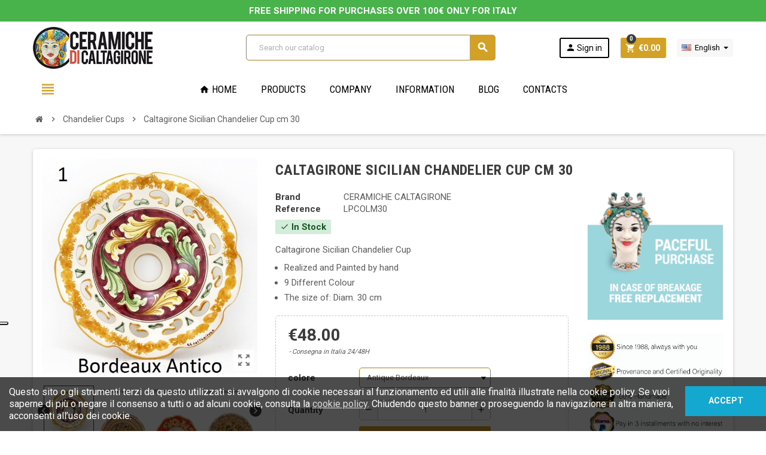

--- FILE ---
content_type: text/html; charset=utf-8
request_url: https://www.ceramichecaltagirone.com/en/chandelier-cups/coppa-lampadario-ceramica
body_size: 24948
content:
<!doctype html>
<html lang="en">
  <head>
    
      
  <meta charset="utf-8">
  <meta name="theme-color" content="#f9f2e8">


  <meta http-equiv="x-ua-compatible" content="ie=edge">



  <link rel="canonical" href="https://www.ceramichecaltagirone.com/en/chandelier-cups/coppa-lampadario-ceramica">

  <title>Coppa in ceramica per Lampadario da cm 30</title>
<script data-keepinline="true">
    var ajaxGetProductUrl = '//www.ceramichecaltagirone.com/en/module/cdc_googletagmanager/async';
    var ajaxShippingEvent = 1;
    var ajaxPaymentEvent = 1;

/* datalayer */
dataLayer = window.dataLayer || [];
    let cdcDatalayer = {"pageCategory":"product","event":"view_item","ecommerce":{"currency":"EUR","items":[{"item_name":"Caltagirone Sicilian Chandelier Cup cm 30","item_id":"2087-8314","price":"48","price_tax_exc":"39.34","item_brand":"CERAMICHE CALTAGIRONE","item_category":"Chandelier Cups","item_variant":"Antique Bordeaux","quantity":1,"wholesale_price":"18"}],"value":"38"},"userLogged":0,"userId":"guest_841621","google_tag_params":{"ecomm_pagetype":"product","ecomm_prodid":"2087-8314","ecomm_totalvalue":38,"ecomm_category":"Chandelier Cups","ecomm_totalvalue_tax_exc":39.340000000000003410605131648480892181396484375}};
    dataLayer.push(cdcDatalayer);

/* call to GTM Tag */
(function(w,d,s,l,i){w[l]=w[l]||[];w[l].push({'gtm.start':
new Date().getTime(),event:'gtm.js'});var f=d.getElementsByTagName(s)[0],
j=d.createElement(s),dl=l!='dataLayer'?'&l='+l:'';j.async=true;j.src=
'https://www.googletagmanager.com/gtm.js?id='+i+dl;f.parentNode.insertBefore(j,f);
})(window,document,'script','dataLayer','GTM-KBRVWCC');

/* async call to avoid cache system for dynamic data */
dataLayer.push({
  'event': 'datalayer_ready'
});
</script>
  <meta name="description" content="Coppa in ceramica per Lampadario da cm 30 Vari Decori">
  <meta name="keywords" content="Coppa in ceramica per Lampadario da cm 30">
      
                  <link rel="alternate" href="https://www.ceramichecaltagirone.com/it/coppe-lampadari-ceramica-caltagirone/coppa-lampadario-ceramica" hreflang="it">
              <link rel="alternate" href="https://www.ceramichecaltagirone.com/en/chandelier-cups/coppa-lampadario-ceramica" hreflang="en-us">
              <link rel="alternate" href="https://www.ceramichecaltagirone.com/ru/chashki-lyustry/coppa-lampadario-ceramica" hreflang="ru-ru">
            



  <meta name="viewport" content="width=device-width, initial-scale=1, shrink-to-fit=no">



  <link rel="icon" type="image/vnd.microsoft.icon" href="/img/favicon.ico?1713338766">
  <link rel="shortcut icon" type="image/x-icon" href="/img/favicon.ico?1713338766">



    <link rel="stylesheet" href="https://www.ceramichecaltagirone.com/themes/ZOneTheme/assets/css/theme.css" type="text/css" media="all">
  <link rel="stylesheet" href="https://www.ceramichecaltagirone.com/modules/blockreassurance/views/css/front.css" type="text/css" media="all">
  <link rel="stylesheet" href="https://www.ceramichecaltagirone.com/modules/paypal/views/css/paypal_fo.css" type="text/css" media="all">
  <link rel="stylesheet" href="https://www.ceramichecaltagirone.com/modules/prestablog/views/css/grid-for-1-7-module.css" type="text/css" media="all">
  <link rel="stylesheet" href="https://www.ceramichecaltagirone.com/modules/prestablog/views/css/grid-for-1-7-module-widget.css" type="text/css" media="all">
  <link rel="stylesheet" href="https://www.ceramichecaltagirone.com/modules/prestablog/views/css/blog1.css" type="text/css" media="all">
  <link rel="stylesheet" href="https://www.ceramichecaltagirone.com/modules/codpro/views/css/codpro.css" type="text/css" media="all">
  <link rel="stylesheet" href="https://www.ceramichecaltagirone.com/modules/ets_abandonedcart/views/css/countdown.css" type="text/css" media="all">
  <link rel="stylesheet" href="https://www.ceramichecaltagirone.com/modules/ets_abandonedcart/views/css/abancart.css" type="text/css" media="all">
  <link rel="stylesheet" href="https://www.ceramichecaltagirone.com/modules/fmmoutofstocknotification/views/css/oosn.css" type="text/css" media="all">
  <link rel="stylesheet" href="https://www.ceramichecaltagirone.com/js/jquery/ui/themes/base/minified/jquery-ui.min.css" type="text/css" media="all">
  <link rel="stylesheet" href="https://www.ceramichecaltagirone.com/js/jquery/ui/themes/base/minified/jquery.ui.theme.min.css" type="text/css" media="all">
  <link rel="stylesheet" href="https://www.ceramichecaltagirone.com/js/jquery/plugins/fancybox/jquery.fancybox.css" type="text/css" media="all">
  <link rel="stylesheet" href="https://www.ceramichecaltagirone.com/themes/ZOneTheme/assets/css/custom.css" type="text/css" media="all">




    <script type="text/javascript">
        var ETS_ABANCART_BACKGROUND_COLOR = "#ff0000";
        var ETS_ABANCART_BROWSER_TAB_ENABLED = 1;
        var ETS_ABANCART_LINK_AJAX = "https:\/\/www.ceramichecaltagirone.com\/en\/module\/ets_abandonedcart\/request";
        var ETS_ABANCART_PRODUCT_TOTAL = 0;
        var ETS_ABANCART_TEXT_COLOR = "#ffffff";
        var cc = "product";
        var id_combination = 0;
        var id_product = 0;
        var isSimpleProduct = true;
        var is_gdpr = 0;
        var islogged = false;
        var iso = "en";
        var po_ajax = "https:\/\/www.ceramichecaltagirone.com\/en\/preorder";
        var po_combs = "";
        var po_imod = "105";
        var po_static_token = "1e691eaa8043925576d00f565ee2d777";
        var prestashop = {"cart":{"products":[],"totals":{"total":{"type":"total","label":"Total","amount":0,"value":"\u20ac0.00"},"total_including_tax":{"type":"total","label":"Total (tax incl.)","amount":0,"value":"\u20ac0.00"},"total_excluding_tax":{"type":"total","label":"Total (tax excl.)","amount":0,"value":"\u20ac0.00"}},"subtotals":{"products":{"type":"products","label":"Subtotal","amount":0,"value":"\u20ac0.00"},"discounts":null,"shipping":{"type":"shipping","label":"Shipping","amount":0,"value":"Free"},"tax":{"type":"tax","label":"Included taxes","amount":0,"value":"\u20ac0.00"}},"products_count":0,"summary_string":"0 items","vouchers":{"allowed":1,"added":[]},"discounts":[],"minimalPurchase":0,"minimalPurchaseRequired":""},"currency":{"name":"Euro","iso_code":"EUR","iso_code_num":"978","sign":"\u20ac"},"customer":{"lastname":null,"firstname":null,"email":null,"birthday":null,"newsletter":null,"newsletter_date_add":null,"optin":null,"website":null,"company":null,"siret":null,"ape":null,"is_logged":false,"gender":{"type":null,"name":null},"addresses":[]},"language":{"name":"English (English)","iso_code":"en","locale":"en-US","language_code":"en-us","is_rtl":"0","date_format_lite":"m\/d\/Y","date_format_full":"m\/d\/Y H:i:s","id":2},"page":{"title":"","canonical":null,"meta":{"title":"Coppa in ceramica per Lampadario da cm 30","description":"Coppa in ceramica per Lampadario da cm 30 Vari Decori","keywords":"Coppa in ceramica per Lampadario da cm 30","robots":"index"},"page_name":"product","body_classes":{"lang-en":true,"lang-rtl":false,"country-IT":true,"currency-EUR":true,"layout-full-width":true,"page-product":true,"tax-display-disabled":true,"product-id-2087":true,"product-Caltagirone Sicilian Chandelier Cup cm 30":true,"product-id-category-84":true,"product-id-manufacturer-4":true,"product-id-supplier-0":true,"product-available-for-order":true},"admin_notifications":[]},"shop":{"name":"Ceramiche di Caltagirone","logo":"\/img\/ceramiche-di-caltagirone-sito-ufficiale-vendita-on-line-logo-1700243134.jpg","stores_icon":"\/img\/logo_stores.png","favicon":"\/img\/favicon.ico"},"urls":{"base_url":"https:\/\/www.ceramichecaltagirone.com\/","current_url":"https:\/\/www.ceramichecaltagirone.com\/en\/chandelier-cups\/coppa-lampadario-ceramica","shop_domain_url":"https:\/\/www.ceramichecaltagirone.com","img_ps_url":"https:\/\/www.ceramichecaltagirone.com\/img\/","img_cat_url":"https:\/\/www.ceramichecaltagirone.com\/img\/c\/","img_lang_url":"https:\/\/www.ceramichecaltagirone.com\/img\/l\/","img_prod_url":"https:\/\/www.ceramichecaltagirone.com\/img\/p\/","img_manu_url":"https:\/\/www.ceramichecaltagirone.com\/img\/m\/","img_sup_url":"https:\/\/www.ceramichecaltagirone.com\/img\/su\/","img_ship_url":"https:\/\/www.ceramichecaltagirone.com\/img\/s\/","img_store_url":"https:\/\/www.ceramichecaltagirone.com\/img\/st\/","img_col_url":"https:\/\/www.ceramichecaltagirone.com\/img\/co\/","img_url":"https:\/\/www.ceramichecaltagirone.com\/themes\/ZOneTheme\/assets\/img\/","css_url":"https:\/\/www.ceramichecaltagirone.com\/themes\/ZOneTheme\/assets\/css\/","js_url":"https:\/\/www.ceramichecaltagirone.com\/themes\/ZOneTheme\/assets\/js\/","pic_url":"https:\/\/www.ceramichecaltagirone.com\/upload\/","pages":{"address":"https:\/\/www.ceramichecaltagirone.com\/en\/address","addresses":"https:\/\/www.ceramichecaltagirone.com\/en\/addresses","authentication":"https:\/\/www.ceramichecaltagirone.com\/en\/login","cart":"https:\/\/www.ceramichecaltagirone.com\/en\/cart","category":"https:\/\/www.ceramichecaltagirone.com\/en\/index.php?controller=category","cms":"https:\/\/www.ceramichecaltagirone.com\/en\/index.php?controller=cms","contact":"https:\/\/www.ceramichecaltagirone.com\/en\/contact-us","discount":"https:\/\/www.ceramichecaltagirone.com\/en\/discount","guest_tracking":"https:\/\/www.ceramichecaltagirone.com\/en\/guest-tracking","history":"https:\/\/www.ceramichecaltagirone.com\/en\/order-history","identity":"https:\/\/www.ceramichecaltagirone.com\/en\/identity","index":"https:\/\/www.ceramichecaltagirone.com\/en\/","my_account":"https:\/\/www.ceramichecaltagirone.com\/en\/my-account","order_confirmation":"https:\/\/www.ceramichecaltagirone.com\/en\/order-confirmation","order_detail":"https:\/\/www.ceramichecaltagirone.com\/en\/index.php?controller=order-detail","order_follow":"https:\/\/www.ceramichecaltagirone.com\/en\/order-follow","order":"https:\/\/www.ceramichecaltagirone.com\/en\/order","order_return":"https:\/\/www.ceramichecaltagirone.com\/en\/index.php?controller=order-return","order_slip":"https:\/\/www.ceramichecaltagirone.com\/en\/credit-slip","pagenotfound":"https:\/\/www.ceramichecaltagirone.com\/en\/page-not-found","password":"https:\/\/www.ceramichecaltagirone.com\/en\/password-recovery","pdf_invoice":"https:\/\/www.ceramichecaltagirone.com\/en\/index.php?controller=pdf-invoice","pdf_order_return":"https:\/\/www.ceramichecaltagirone.com\/en\/index.php?controller=pdf-order-return","pdf_order_slip":"https:\/\/www.ceramichecaltagirone.com\/en\/index.php?controller=pdf-order-slip","prices_drop":"https:\/\/www.ceramichecaltagirone.com\/en\/prices-drop","product":"https:\/\/www.ceramichecaltagirone.com\/en\/index.php?controller=product","search":"https:\/\/www.ceramichecaltagirone.com\/en\/search","sitemap":"https:\/\/www.ceramichecaltagirone.com\/en\/Sitemap","stores":"https:\/\/www.ceramichecaltagirone.com\/en\/stores","supplier":"https:\/\/www.ceramichecaltagirone.com\/en\/supplier","register":"https:\/\/www.ceramichecaltagirone.com\/en\/login?create_account=1","order_login":"https:\/\/www.ceramichecaltagirone.com\/en\/order?login=1"},"alternative_langs":{"it":"https:\/\/www.ceramichecaltagirone.com\/it\/coppe-lampadari-ceramica-caltagirone\/coppa-lampadario-ceramica","en-us":"https:\/\/www.ceramichecaltagirone.com\/en\/chandelier-cups\/coppa-lampadario-ceramica","ru-ru":"https:\/\/www.ceramichecaltagirone.com\/ru\/chashki-lyustry\/coppa-lampadario-ceramica"},"theme_assets":"\/themes\/ZOneTheme\/assets\/","actions":{"logout":"https:\/\/www.ceramichecaltagirone.com\/en\/?mylogout="},"no_picture_image":{"bySize":{"cart_default":{"url":"https:\/\/www.ceramichecaltagirone.com\/img\/p\/en-default-cart_default.jpg","width":90,"height":90},"small_default":{"url":"https:\/\/www.ceramichecaltagirone.com\/img\/p\/en-default-small_default.jpg","width":90,"height":90},"home_default":{"url":"https:\/\/www.ceramichecaltagirone.com\/img\/p\/en-default-home_default.jpg","width":350,"height":350},"medium_default":{"url":"https:\/\/www.ceramichecaltagirone.com\/img\/p\/en-default-medium_default.jpg","width":581,"height":581},"large_default":{"url":"https:\/\/www.ceramichecaltagirone.com\/img\/p\/en-default-large_default.jpg","width":800,"height":800}},"small":{"url":"https:\/\/www.ceramichecaltagirone.com\/img\/p\/en-default-cart_default.jpg","width":90,"height":90},"medium":{"url":"https:\/\/www.ceramichecaltagirone.com\/img\/p\/en-default-home_default.jpg","width":350,"height":350},"large":{"url":"https:\/\/www.ceramichecaltagirone.com\/img\/p\/en-default-large_default.jpg","width":800,"height":800},"legend":""}},"configuration":{"display_taxes_label":false,"display_prices_tax_incl":true,"is_catalog":false,"show_prices":true,"opt_in":{"partner":false},"quantity_discount":{"type":"discount","label":"Discount"},"voucher_enabled":1,"return_enabled":0},"field_required":[],"breadcrumb":{"links":[{"title":"Home","url":"https:\/\/www.ceramichecaltagirone.com\/en\/"},{"title":"Chandelier Cups","url":"https:\/\/www.ceramichecaltagirone.com\/en\/chandelier-cups"},{"title":"Caltagirone Sicilian Chandelier Cup cm 30","url":"https:\/\/www.ceramichecaltagirone.com\/en\/chandelier-cups\/coppa-lampadario-ceramica"}],"count":3},"link":{"protocol_link":"https:\/\/","protocol_content":"https:\/\/","request_uri":"\/en\/chandelier-cups\/coppa-lampadario-ceramica"},"time":1768992239,"static_token":"1e691eaa8043925576d00f565ee2d777","token":"d5bd94a5eb856b374fb3faddc9d3d06e"};
        var psr_icon_color = "#F19D76";
        var psv = "17";
        var varCustomActionAddToCart = 1;
        var varCustomActionAddVoucher = 1;
        var varGetFinalDateController = "https:\/\/www.ceramichecaltagirone.com\/en\/module\/zonethememanager\/getFinalDate";
        var varGetFinalDateMiniatureController = "https:\/\/www.ceramichecaltagirone.com\/en\/module\/zonethememanager\/getFinalDateMiniature";
        var varMobileStickyMenu = 0;
        var varPSAjaxCart = 1;
        var varPageProgressBar = 0;
        var varProductCommentGradeController = "https:\/\/www.ceramichecaltagirone.com\/en\/module\/zonethememanager\/CommentGrade";
        var varProductPendingRefreshIcon = 1;
        var varSidebarCart = 1;
        var varStickyMenu = 1;
      </script>





  <link href="https://fonts.googleapis.com/css?family=Roboto+Condensed:400,700|Roboto:400,700&amp;subset=cyrillic,cyrillic-ext,greek,greek-ext,latin-ext,vietnamese" rel="stylesheet">
<link href="https://fonts.googleapis.com/css?family=Damion&display=swap" rel="stylesheet"> 
<style type="text/css">a, .btn-outline-primary, .btn-outline-primary.disabled, .btn-outline-primary:disabled, .btn-link, .page-link, .text-primary, .products-selection .total-products p, .products-selection .products-sort-order .product-display .display-select .selected, .left-categories .arrows .arrow-right:hover, .left-categories .arrows .arrow-down:hover, .carousel .carousel-control .icon-next:hover i, .carousel .carousel-control .icon-prev:hover i, .top-menu .sub-menu a:hover, #header .left-nav-trigger .left-nav-icon, #footer .footer-about-us .fa, #footer .footer-about-us .material-icons, .feature .material-icons, .feature .fa, .feature2 a:hover {color: #d4a127} .btn-primary, .btn-primary.disabled, .btn-primary:disabled, .btn-outline-primary:hover, .btn-outline-primary:not(:disabled):not(.disabled):active, .btn-outline-primary:not(:disabled):not(.disabled).active, .show > .btn-outline-primary.dropdown-toggle, .dropdown-item.active, .dropdown-item:active, .custom-control-label:before, .custom-control-label:before, .custom-control-label:before, .custom-control-label:before, .nav-pills .nav-link.active, .nav-pills .show > .nav-link, .page-item.active .page-link, .badge-primary, .progress-bar, .list-group-item.active, .bg-primary, .btn.btn-primary, .btn.btn-primary.disabled, .btn.btn-primary:disabled, .group-span-filestyle .btn-default, .group-span-filestyle .bootstrap-touchspin .btn-touchspin, .bootstrap-touchspin .group-span-filestyle .btn-touchspin, .pagination .page-list .current a, .add-to-cart, .add-to-cart.disabled, .add-to-cart:disabled, .sidebar-currency .currency-list .current .dropdown-item, .sidebar-language .language-list .current .dropdown-item, .pace .pace-progress, .pace-bounce .pace-activity, #header .mobile-header-version .mobile-left-nav-trigger .left-nav-icon, .banner3:hover, #product-comments-list-pagination ul li.active span {background-color: #d4a127} .btn-primary, .btn-primary.disabled, .btn-primary:disabled, .btn-outline-primary, .btn-outline-primary:hover, .btn-outline-primary:not(:disabled):not(.disabled):active, .btn-outline-primary:not(:disabled):not(.disabled).active, .show > .btn-outline-primary.dropdown-toggle, .page-item.active .page-link, .list-group-item.active, .border-primary, .product-combinations .combination-item.active .switch-cbnt, .product-swatches .swatches-list > li.selected > span {border-color: #d4a127} .pace .pace-progress-inner {box-shadow: 0 0 10px #d4a127} .pace .pace-activity {border-top-color: #d4a127} .pace .pace-activity {border-left-color: #d4a127} .btn-primary:hover, .btn.btn-primary:hover, .btn-primary:not(:disabled):not(.disabled):active, .btn-primary:not(:disabled):not(.disabled).active, .btn.btn-primary:not(:disabled):not(.disabled):active, .btn.btn-primary:not(:disabled):not(.disabled).active, .add-to-cart:hover, .add-to-cart:not(:disabled):not(.disabled):active, .add-to-cart:not(:disabled):not(.disabled).active {background-color: #a9801f} a:hover, .btn-link:hover, .page-link:hover, .btn-teriary:hover, .btn.btn-teriary:hover, .ui-autocomplete.ui-menu .ui-menu-item .ui-state-focus, .ui-autocomplete.ui-menu .ui-menu-item .ui-state-hover, .dropdown .expand-more:hover, .dropdown a.expand-more:hover, .dropdown-item:hover, .dropdown-item:focus, section.checkout-step .step-number, .page-my-account #content .links a:hover, .active-filters .filter-block .material-icons, .product-price, .price-total, .product-name a:hover, a.product-name:hover, .product-list .product-miniature .grid-hover-btn a, .main-product-details .product-cover .layer .zoom-in, #product-modal .arrows, .block-reassurance img, .st-menu-close:hover, .aone-slideshow .nivoSlider .nivo-directionNav .nivo-prevNav, .aone-slideshow .nivoSlider .nivo-directionNav .nivo-nextNav, .aone-slideshow .nivoSlider .nivo-directionNav .nivo-prevNav:hover, .aone-slideshow .nivoSlider .nivo-directionNav .nivo-nextNav:hover, #header .left-nav-trigger .left-nav-icon:hover, .feature a:hover, .feature2 .material-icons, .feature2 .fa {color: rgba(61, 60, 60, 1)} .aone-tabs .nav-tabs .separator:after, .aone-tabs .nav-tabs .separator:before {border-right-color: rgba(61, 60, 60, 1)} .aone-tabs .nav-tabs .separator:after, .aone-tabs .nav-tabs .separator:before {border-left-color: rgba(61, 60, 60, 1)} .custom-checkbox input[type="checkbox"] + span.color .check-circle, .custom-checkbox input[type="radio"] + span.color .check-circle, .custom-radio input[type="checkbox"] + span.color .check-circle, .custom-radio input[type="radio"] + span.color .check-circle, .custom-checkbox input[type="checkbox"]:hover + span, .custom-checkbox input[type="radio"]:hover + span, .custom-radio input[type="checkbox"]:hover + span, .custom-radio input[type="radio"]:hover + span, .custom-checkbox input[type="checkbox"]:checked + span, .custom-checkbox input[type="radio"]:checked + span, .custom-radio input[type="checkbox"]:checked + span, .custom-radio input[type="radio"]:checked + span, .category-tree > ul > li > a:hover:before, .main-product-details .product-images li.thumb-container .thumb.selected, #product-modal .product-images img.selected, .anav-top .category-item .category-subs li a:hover:before, .aone-slideshow .nivoSlider .nivo-controlNav a.active, .banner2 a:before, .product-swatches .swatches-list > li.selected > span.color .check-circle {border-color: rgba(61, 60, 60, 1)} .custom-checkbox input[type="checkbox"]:checked + span, .custom-checkbox input[type="radio"]:checked + span, .custom-radio input[type="checkbox"]:checked + span, .custom-radio input[type="radio"]:checked + span, .modal .modal-header .close:hover, .category-tree > ul > li > a:hover:before, .discount-percentage, .discount-amount, .product-flags .product-flag.discount span, .product-flags .product-flag.on-sale span, .add-to-cart.added:after, .main-product-details .scroll-box-arrows .left, .main-product-details .scroll-box-arrows .right, .cart-preview .cart-header .cart-products-count, .slick-prev, .slick-next, .anav-top .category-item .category-subs li a:hover:before, .aone-slideshow .nivoSlider .nivo-controlNav a, .aone-popupnewsletter button.close, #header .sticky-icon-cart .cart-products-count, #scrollTopButton .scroll-button, .slick-dots li button {background-color: rgba(61, 60, 60, 1)} #header {color: #000000} .header-main-menu, .mobile-amega-menu {background-color: #ffffff} .anav-top .amenu-link {color: #000000} .anav-mobile .amenu-link .mobile-toggle-plus .caret-down-icon {border-top-color: #000000} .anav-mobile .amenu-link .mobile-toggle-plus .caret-down-icon {border-bottom-color: #000000} .anav-top .amenu-item:hover .amenu-link, .anav-top .amenu-link:hover {color: #d4a127} .aone-tabs .nav-tabs .separator:after, .aone-tabs .nav-tabs .separator:before {border-right-color: rgba(61, 60, 60, 1)} .aone-tabs .nav-tabs .separator:after, .aone-tabs .nav-tabs .separator:before {border-left-color: rgba(61, 60, 60, 1)} .modal .modal-header .close:hover, .add-to-cart.added:after, .main-product-details .scroll-box-arrows .left, .main-product-details .scroll-box-arrows .right, .slick-prev, .slick-next, .aone-slideshow .nivoSlider .nivo-controlNav a, .aone-popupnewsletter button.close, #scrollTopButton .scroll-button, .slick-dots li button {background-color: rgba(61, 60, 60, 1)} section.checkout-step .step-number, .active-filters .filter-block .material-icons, .product-list .product-miniature .grid-hover-btn a, .main-product-details .product-cover .layer .zoom-in, #product-modal .arrows, .block-reassurance img, .st-menu-close:hover, .aone-slideshow .nivoSlider .nivo-directionNav .nivo-prevNav, .aone-slideshow .nivoSlider .nivo-directionNav .nivo-nextNav, .aone-slideshow .nivoSlider .nivo-directionNav .nivo-prevNav:hover, .aone-slideshow .nivoSlider .nivo-directionNav .nivo-nextNav:hover {color: rgba(61, 60, 60, 1)} .aone-slideshow .nivoSlider .nivo-controlNav a.active {border-color: rgba(61, 60, 60, 1)} .btn-primary, .btn-primary.disabled, .btn-primary:disabled, .btn-outline-primary:hover, .btn-outline-primary:not(:disabled):not(.disabled):active, .btn-outline-primary:not(:disabled):not(.disabled).active, .show > .btn-outline-primary.dropdown-toggle, .btn.btn-primary, .btn.btn-primary.disabled, .btn.btn-primary:disabled, .add-to-cart, .add-to-cart.disabled, .add-to-cart:disabled, #header .mobile-header-version .mobile-left-nav-trigger .left-nav-icon {background-color: #d4a127} .btn-primary, .btn-primary.disabled, .btn-primary:disabled, .btn-outline-primary, .btn-outline-primary:hover, .btn-outline-primary:not(:disabled):not(.disabled):active, .btn-outline-primary:not(:disabled):not(.disabled).active, .show > .btn-outline-primary.dropdown-toggle, .border-primary {border-color: #d4a127} .btn-primary:hover, .btn.btn-primary:hover, .btn-primary:not(:disabled):not(.disabled):active, .btn-primary:not(:disabled):not(.disabled).active, .btn.btn-primary:not(:disabled):not(.disabled):active, .btn.btn-primary:not(:disabled):not(.disabled).active, .add-to-cart:hover, .add-to-cart:not(:disabled):not(.disabled):active, .add-to-cart:not(:disabled):not(.disabled).active {background-color: #a9801f} .product-price, .price-total {color: rgba(61, 60, 60, 1)} body {font-size: 15px} </style>

<style type="text/css">@media (max-width: 800px) {
.myfoo {
display:none;
}
.email_subscription {
display:none !important;
}
.header-banner {
display:none !important;
}
}

.caption-content h2 {
    letter-spacing: 0 !important;
}

/* selettore lingua
.header-nav  {
display:none !important; 
} */

/* slide marchi */
.aone-brands {
    display: none;
}

/* bottoni tutti gialli */
.btn.btn-secondary {
    background-color: #d4a127 !important;
}


.elfsight-app-111402a6-8126-42b1-9a0c-e6056770a7d6 {
background: #fff;
padding: 35px 0 35px 0;
border: 1px solid #c4c4c4;
border-radius: 5px;
}

.pagination-wrapper.light-box-bg.clearfix {
    margin-bottom: 20px;
}

.ps_checkout.payment-method-logo-block.left {
    display: none;
}

.custom-checkbox-wrapper {
  background: #ddd;
  padding: 10px;
  border-radius: 10px;
}
.custom-checkbox-wrapper {
margin:10px;
}
.btn { 
margin-bottom: 10px;
}
.anav-top .amenu-link {
font-weight: 400;
}
.smoothing-countdown .countdown-time {
color: #daff39;
}
.smoothing-countdown {
background: #e10303;
color: #ffffff;
}
.add-to-cart-button {
display: none;
}
.product-list .list .product-miniature .product-name {
font-size: 1.5rem;
line-height: 25px;
}
.product-list .list .product-miniature .first-block {
max-width: 500px;
}
.product-flags .product-flag {
font-size: 1.2rem;
}
.product-flags .product-flag.discount span {
    background: #43a902;
}
.main-product-details .product-prices .discount-percentage {
    background: #e10808;
    font-size: 1.5rem;
}
.breadcrumb-wrapper {
    box-shadow: 0 1px 5px rgba(0,0,0,.2);
}
.product-list .product-miniature .product-thumbnail img {
margin-bottom: 32px;
}
.st-menu-close {
    font-size: 25px;
}
.product-flags .product-flag.discount span {
    background: #e10808;
    font-size: 24px;
position: absolute;
padding: 8px;
}
.ets_abancart_container {
  max-width: 700px !important;  /* Riduci la larghezza */
  height: auto !important;      /* Lascia altezza dinamica */
  min-height: auto !important;  /* Lascia altezza minima dinamica */
}
#iubenda-cs-banner .iubenda-cs-opt-group button.iubenda-cs-accept-btn, #iubenda-cs-banner .iubenda-cs-opt-group button.iubenda-cs-btn-primary {
  background-color: #3eac00 !important;
}
/* Desktop grande */
.product-flag.new {
    margin-left: 130px;
    margin-top: 5px;
}

/* Schermi medi (tablet / finestra ridotta) */
@media (max-width: 1199px) {
    .product-flag.new {
        margin-left: 180px;   /* prova un valore più basso */
    }
}

/* Schermi piccoli (mobile in verticale) */
@media (max-width: 768px) {
    .product-flag.new {
        margin-left: 260px;
        margin-top: 10px;     /* se serve, lo metti sotto lo sconto */
        display: inline-block;
    }
}

</style>
<style>
/* Barra compatta */
#iubenda-cs-banner {
  box-shadow: 0 0 10px rgba(0,0,0,0.2) !important;
}
.iubenda-cs-content, .iubenda-cs-rationale {
  font-size: 13px !important;
  line-height: 1.4 !important;
  padding: 10px 12px !important;
}

/* Mostra solo il primo paragrafo del testo, nasconde il resto */
#iubenda-cs-banner .iubenda-cs-title { 
  display: none !important; 
}
#iubenda-cs-banner .iubenda-cs-rationale p:not(:first-child),
#iubenda-cs-banner .iubenda-cs-rationale ul,
#iubenda-cs-banner .iubenda-cs-rationale ol {
  display: none !important;
}

/* Pulsanti */
button.iubenda-cs-accept-btn.iubenda-cs-btn-primary {
  margin: 5px !important;
  padding: 6px 12px !important;
  font-size: 0.9rem !important;
  border-radius: 4px !important;
}
</style>

<script type="text/javascript">
var _iub = _iub || [];
_iub.csConfiguration = {
  askConsentAtCookiePolicyUpdate: true,
  ccpaApplies: true,
  consentOnContinuedBrowsing: false,
  enableCcpa: true,
  floatingPreferencesButtonDisplay: "anchored-center-left",
  invalidateConsentWithoutLog: true,
  perPurposeConsent: true,
  rebuildIframe: false,
  siteId: 1497258,
  whitelabel: false,
  cookiePolicyId: 46279068,
  lang: "it",
  banner: {
    acceptButtonDisplay: true,
    applyStyles: true,
    closeButtonRejects: true,
    customizeButtonDisplay: true,
    explicitWithdrawal: true,
    position: "bottom",
    rejectButtonDisplay: true,
    slideDown: false
    // NB: alcuni temi ignorano banner.text, per questo usiamo l'override CSS sopra.
  }
};
</script>
<script type="text/javascript" src="//cdn.iubenda.com/cs/ccpa/stub.js"></script>
<script type="text/javascript" src="//cdn.iubenda.com/cs/iubenda_cs.js" charset="UTF-8" async></script>
			<script type='text/javascript'>
				var iCallback = function(){};

				if('callback' in _iub.csConfiguration) {
					if('onConsentGiven' in _iub.csConfiguration.callback) iCallback = _iub.csConfiguration.callback.onConsentGiven;

					_iub.csConfiguration.callback.onConsentGiven = function() {
						iCallback();

						jQuery('noscript._no_script_iub').each(function (a, b) { var el = jQuery(b); el.after(el.html()); });
					};
				};
			</script><meta name="facebook-domain-verification" content="ceramichecaltagirone.com" /><script type="text/javascript">
    (function() {
        window.sib = {
            equeue: [],
            client_key: "fw3hlreqwwbdfwgunzjmrh84"
        };

    
        window.sendinblue = { } ;
        for (var j = ['track', 'identify', 'trackLink', 'page'], i = 0; i < j.length; i++) {
            (function(k) {
                window.sendinblue[k] = function() {
                    var arg = Array.prototype.slice.call(arguments);
                    (window.sib[k] || function() {
                        var t = { } ;
                        t[k] = arg;
                        window.sib.equeue.push(t);
                    })(arg[0], arg[1], arg[2]);
                };
            })(j[i]);
        }
        var n = document.createElement("script"),
            i = document.getElementsByTagName("script")[0];
        n.type = "text/javascript", n.id = "sendinblue-js", n.async = !0, n.src = "https://sibautomation.com/sa.js?plugin=prestashop&key=" + window.sib.client_key, i.parentNode.insertBefore(n, i), window.sendinblue.page();
    })();
</script>
    <script 
		async 
		src="https://eu-library.klarnaservices.com/lib.js"
		data-client-id="4679b496-910f-5ae8-befe-746594d92609"
	></script>

<script type="text/javascript">
var id_order                = false;
var baseDir                 = "https://www.ceramichecaltagirone.com/";
var PS_VERSION              = parseInt("1");
var PS_REWRITING_SETTINGS   = parseInt("1");
var token                   = "d5bd94a5eb856b374fb3faddc9d3d06e";
var raw_price               = "";
var formated_price          = "";

// labels
var ok_label                = "Ok";
var invalid_qty_label       = "Invalid quantity";
var invalid_email_label       = "Invalid email address";
var preorder_label          = "Preorder Available";
var added_success_text      = "Product successfully preordered";
var login_notice            = "You must be logged in to get notifications.";
var sub_label               = "Subscribed successfully.";
var unsub_label             = "Unubscribed successfully.";
var added_error_text        = "Preorder Limit reached for this product.";
var po_ajax                 = "https://www.ceramichecaltagirone.com/en/preorder";
var fmmgifloader            = document.getElementById('loadingAnim');
var productAvailableForOrder = 0;
var isProdAvForOrder        = productAvailableForOrder;
var isSimpleProduct         = 0;
var _pre_id_attr = 0;
var IDproduct = 0;
var _oosn_token_ = "KQ6KffHKBmTMG6QKok9sHUQ1+2pO7HrH";
</script>





    
  <meta property="og:type" content="product">
  <meta property="og:url" content="https://www.ceramichecaltagirone.com/en/chandelier-cups/coppa-lampadario-ceramica">
  <meta property="og:title" content="Coppa in ceramica per Lampadario da cm 30">
  <meta property="og:site_name" content="Ceramiche di Caltagirone">
  <meta property="og:description" content="Coppa in ceramica per Lampadario da cm 30 Vari Decori">
  <meta property="og:image" content="https://www.ceramichecaltagirone.com/390-large_default/coppa-lampadario-ceramica.jpg">
      <meta property="product:pretax_price:amount" content="39.343541">
    <meta property="product:pretax_price:currency" content="EUR">
    <meta property="product:price:amount" content="48">
    <meta property="product:price:currency" content="EUR">
        <meta property="product:weight:value" content="2.000000">
    <meta property="product:weight:units" content="kg">
  
  </head>

  <body id="product" class="lang-en country-it currency-eur layout-full-width page-product tax-display-disabled product-id-2087 product-caltagirone-sicilian-chandelier-cup-cm-30 product-id-category-84 product-id-manufacturer-4 product-id-supplier-0 product-available-for-order  st-wrapper">

    
      <!-- Google Tag Manager (noscript) -->
<noscript><iframe src="https://www.googletagmanager.com/ns.html?id=GTM-KBRVWCC"
height="0" width="0" style="display:none;visibility:hidden"></iframe></noscript>
<!-- End Google Tag Manager (noscript) -->

    

      <div class="st-menu st-effect-left">
    <div class="st-menu-close d-flex" data-close-st-menu><i class="material-icons">close</i></div>
    <div class="st-menu-title">
      <h4>Menu</h4>
    </div>
    <div id="js-menu-sidebar" class="sidebar-menu">
      <div class="js-sidebar-category-tree" data-categorytree-controller="https://www.ceramichecaltagirone.com/en/module/zonethememanager/categoryTree">
  <div class="waiting-load-categories"></div>
</div>

    </div>
    <div id="js-header-phone-sidebar" class="sidebar-header-phone js-hidden"></div>
    <div id="js-account-sidebar" class="sidebar-account text-center user-info js-hidden"></div>
    <div id="js-language-sidebar" class="sidebar-language js-hidden"></div>
    <div id="js-left-currency-sidebar" class="sidebar-currency js-hidden"></div>
  </div>

    <main id="page" class="st-pusher">

      
              

      <header id="header">
        
          
  <!-- desktop header -->
  <div class="desktop-header-version">
    
      <div class="header-banner clearfix">
        <div class="header-event-banner" style="background-color: #48b24b;">
  <div class="container">
    <div class="header-event-banner-wrapper">
      <p><span style="color: #ffffff !important;" class="tlid-translation translation" lang="en"> <strong>FREE SHIPPING FOR PURCHASES OVER 100€ ONLY FOR ITALY</strong><br /></span></p>
    </div>
  </div>
</div>


      </div>
    

    
      <div class="header-nav clearfix">
        <div class="container">
          <div class="header-nav-wrapper d-flex align-items-center justify-content-between">
            <div class="left-nav d-flex">
              
            </div>
            <div class="right-nav d-flex">
              
            </div>
          </div>
        </div>
      </div>
    

    
      <div class="main-header clearfix">
        <div class="container">
          <div class="header-wrapper d-flex align-items-center">

            
              <div class="header-logo">
                <a href="https://www.ceramichecaltagirone.com/" title="Ceramiche di Caltagirone">
                                      <img class="logo" src="https://www.ceramichecaltagirone.com/img/ceramiche-di-caltagirone-sito-ufficiale-vendita-on-line-logo-1700243134.jpg" alt="Ceramiche di Caltagirone" width="250" height="87">
                                  </a>
              </div>
            

            
              <div class="header-right">
                <div class="display-top align-items-center d-flex flex-md-wrap flex-lg-nowrap justify-content-end">
                  <!-- Block search module TOP -->
<div class="searchbar-wrapper">
  <div id="search_widget" class="js-search-source" data-search-controller-url="//www.ceramichecaltagirone.com/en/search">
    <div class="search-widget ui-front">
      <form method="get" action="//www.ceramichecaltagirone.com/en/search">
        <input type="hidden" name="controller" value="search">
        <input class="form-control" type="text" name="s" value="" placeholder="Search our catalog" aria-label="Search">
        <button type="submit" class="btn-primary">
          <i class="material-icons search">search</i>
        </button>
      </form>
    </div>
  </div>
</div>
<!-- /Block search module TOP -->
<div class="customer-signin-module">
  <div class="user-info">
          <div class="js-account-source">
        <ul>
          <li>
            <div class="account-link">
              <a
                href="https://www.ceramichecaltagirone.com/en/my-account"
                title="Log in to your customer account"
                rel="nofollow"
              >
                <i class="material-icons">person</i> Sign in
              </a>
            </div>
          </li>
        </ul>
      </div>
      </div>
</div><div class="shopping-cart-module">
  <div class="blockcart cart-preview" data-refresh-url="//www.ceramichecaltagirone.com/en/module/ps_shoppingcart/ajax" data-sidebar-cart-trigger>
    <ul class="cart-header">
      <li data-sticky-cart-source>
        <a rel="nofollow" href="//www.ceramichecaltagirone.com/en/cart?action=show" class="cart-link btn-primary">
          <i class="material-icons">shopping_cart</i>
          <span class="cart-total-value">€0.00</span>
          <span class="cart-products-count">0</span>
        </a>
      </li>
    </ul>

    <div class="cart-dropdown" data-shopping-cart-source>
  <div class="cart-dropdown-wrapper">
    <div class="cart-title">
      <h4>Shopping Cart</h4>
    </div>
          <div class="no-items">
        There are no more items in your cart
      </div>
      </div>
  <div class="js-cart-update-quantity page-loading-overlay cart-overview-loading">
    <div class="page-loading-backdrop d-flex align-items-center justify-content-center">
      <span class="uil-spin-css"><span><span></span></span><span><span></span></span><span><span></span></span><span><span></span></span><span><span></span></span><span><span></span></span><span><span></span></span><span><span></span></span></span>
    </div>
  </div>
</div>
  </div>
</div>
<div class="language-selector-wrapper">
  <div class="language-selector dropdown js-dropdown">
    <div class="desktop-dropdown">
      <span id="language-selector-label" class="hidden-md-up">Language:</span>
      <button class="btn-unstyle dropdown-current expand-more" data-toggle="dropdown" data-offset="0,2px" aria-haspopup="true" aria-expanded="false" aria-label="Language dropdown">
        <span><img src="https://www.ceramichecaltagirone.com/img/l/2.jpg" alt="English" width="16" height="11"></span>
        <span>&nbsp;&nbsp;English</span>
        <span class="dropdown-icon"><span class="expand-icon"></span></span>
      </button>
      <div class="dropdown-menu js-language-source" aria-labelledby="language-selector-label">
        <ul class="language-list">
                      <li >
              <a href="https://www.ceramichecaltagirone.com/it/coppe-lampadari-ceramica-caltagirone/coppa-lampadario-ceramica" title="Italiano (Italian)" class="dropdown-item" data-iso-code="it">
                <span class="l-name">
                  <span><img src="https://www.ceramichecaltagirone.com/img/l/1.jpg" alt="Italiano" width="16" height="11"></span>
                  <span>&nbsp;&nbsp;Italiano</span>
                </span>
                <span class="l-code">it</span>
              </a>
            </li>
                      <li  class="current" >
              <a href="https://www.ceramichecaltagirone.com/en/chandelier-cups/coppa-lampadario-ceramica" title="English (English)" class="dropdown-item" data-iso-code="en">
                <span class="l-name">
                  <span><img src="https://www.ceramichecaltagirone.com/img/l/2.jpg" alt="English" width="16" height="11"></span>
                  <span>&nbsp;&nbsp;English</span>
                </span>
                <span class="l-code">en</span>
              </a>
            </li>
                      <li >
              <a href="https://www.ceramichecaltagirone.com/ru/chashki-lyustry/coppa-lampadario-ceramica" title="Русский (Russian)" class="dropdown-item" data-iso-code="ru">
                <span class="l-name">
                  <span><img src="https://www.ceramichecaltagirone.com/img/l/3.jpg" alt="Русский" width="16" height="11"></span>
                  <span>&nbsp;&nbsp;Русский</span>
                </span>
                <span class="l-code">ru</span>
              </a>
            </li>
                  </ul>
      </div>
    </div>
  </div>
</div>

                </div>
              </div>
            

          </div>
        </div>
      </div>
    

    
      <div class="header-bottom clearfix">
        <div class="header-main-menu" id="header-main-menu" data-sticky-menu>
          <div class="container">
            <div class="header-main-menu-wrapper">
                              <div class="left-nav-trigger" data-left-nav-trigger>
                  <div class="left-nav-icon d-flex align-items-center justify-content-center">
                    <i class="material-icons">view_headline</i>
                  </div>
                </div>
                            <div class="amega-menu">
  <div id="amegamenu" class="">
    <ul class="anav-top js-ajax-mega-menu" data-ajax-dropdown-controller="https://www.ceramichecaltagirone.com/en/module/zonemegamenu/menuDropdownContent">
              <li class="amenu-item mm-1  ">
          <a href="https://www.ceramichecaltagirone.com/" class="amenu-link" >                        <span><i class="material-icons">home</i> Home</span>
                      </a>
                  </li>
              <li class="amenu-item mm-2  ">
          <a href="https://www.ceramichecaltagirone.com/en/home" class="amenu-link" >                        <span>Products</span>
                      </a>
                  </li>
              <li class="amenu-item mm-3  ">
          <a href="https://www.ceramichecaltagirone.com/en/content/who-we-are" class="amenu-link" >                        <span>Company</span>
                      </a>
                  </li>
              <li class="amenu-item mm-4 plex ">
          <a href="#" class="amenu-link" >                        <span>Information</span>
                      </a>
                      <div class="adropdown adropdown-1" >
              <div class="js-dropdown-content" data-menu-id="4"></div>
            </div>
                  </li>
              <li class="amenu-item mm-6  ">
          <a href="https://www.ceramichecaltagirone.com/en/blog" class="amenu-link" >                        <span>Blog</span>
                      </a>
                  </li>
              <li class="amenu-item mm-5  ">
          <a href="https://www.ceramichecaltagirone.com/en/contact-us" class="amenu-link" >                        <span>Contacts</span>
                      </a>
                  </li>
          </ul>
  </div>
</div>

              <div class="sticky-icon-cart" data-sticky-cart data-sidebar-cart-trigger></div>
            </div>
          </div>
        </div>
      </div>
    
  </div>



        
      </header>

      <section id="wrapper">

        

<nav class="breadcrumb-wrapper ">
  <div class="container">
    <ol class="breadcrumb" data-depth="3" itemscope itemtype="http://schema.org/BreadcrumbList">
      
                  
            <li class="breadcrumb-item" itemprop="itemListElement" itemscope itemtype="http://schema.org/ListItem">
                            <a itemprop="item" href="https://www.ceramichecaltagirone.com/en/">
                                  <i class="fa fa-home home" aria-hidden="true"></i>
                                  <span itemprop="name">Home</span>
              </a>
              <meta itemprop="position" content="1">
            </li>
          
                  
            <li class="breadcrumb-item" itemprop="itemListElement" itemscope itemtype="http://schema.org/ListItem">
                              <span class="separator material-icons">chevron_right</span>
                            <a itemprop="item" href="https://www.ceramichecaltagirone.com/en/chandelier-cups">
                                  <span itemprop="name">Chandelier Cups</span>
              </a>
              <meta itemprop="position" content="2">
            </li>
          
                  
            <li class="breadcrumb-item" itemprop="itemListElement" itemscope itemtype="http://schema.org/ListItem">
                              <span class="separator material-icons">chevron_right</span>
                            <a itemprop="item" href="https://www.ceramichecaltagirone.com/en/chandelier-cups/coppa-lampadario-ceramica">
                                  <span itemprop="name">Caltagirone Sicilian Chandelier Cup cm 30</span>
              </a>
              <meta itemprop="position" content="3">
            </li>
          
              
    </ol>
  </div>
</nav>


        
          
        

        

        

        
          <div class="main-content">
            <div class="container">
              <div class="row ">

                

                
<div id="center-column" class="center col-12">
  <div class="center-wrapper">
    

    
<section itemscope itemtype="https://schema.org/Product">

  
    <div class="main-product-details shadow-box md-bottom" id="mainProduct">
            
      <div class="row">
        
          <div class="product-left col-12 col-md-5 col-xl-4">
            <section class="product-left-content">
              
                <div class="images-container">
  <div class="images-container-wrapper js-enable-zoom-image">
          <meta itemprop="image" content="https://www.ceramichecaltagirone.com/390-medium_default/coppa-lampadario-ceramica.jpg" />

              
          <div class="product-cover sm-bottom">
                          <img
                src = "https://www.ceramichecaltagirone.com/390-medium_default/coppa-lampadario-ceramica.jpg"
                class = "img-fluid js-qv-product-cover js-main-zoom"
                alt = "Coppa Lampadario in ceramica da cm 30"
                data-zoom-image = "https://www.ceramichecaltagirone.com/390-large_default/coppa-lampadario-ceramica.jpg"
                data-id-image = "390"
                width = "581"
                height = "581"
              >
                        <div class="layer d-flex align-items-center justify-content-center">
              <span class="zoom-in js-mfp-button"><i class="material-icons">zoom_out_map</i></span>
            </div>
          </div>
        

        
          <div class="thumbs-list">
            <div class="flex-scrollbox-wrapper js-product-thumbs-scrollbox">
              <ul class="product-images" id="js-zoom-gallery">
                                  <li class="thumb-container">
                    <a
                      class="thumb js-thumb selected"
                      data-image="https://www.ceramichecaltagirone.com/390-medium_default/coppa-lampadario-ceramica.jpg"
                      data-zoom-image="https://www.ceramichecaltagirone.com/390-large_default/coppa-lampadario-ceramica.jpg"
                      data-id-image="390"
                    >
                                              <img
                          src = "https://www.ceramichecaltagirone.com/390-small_default/coppa-lampadario-ceramica.jpg"
                          alt = "Coppa Lampadario in ceramica da cm 30"
                          class = "img-fluid"
                          width = "90"
                          height = "90"
                        >
                                          </a>
                  </li>
                                  <li class="thumb-container">
                    <a
                      class="thumb js-thumb "
                      data-image="https://www.ceramichecaltagirone.com/392-medium_default/coppa-lampadario-ceramica.jpg"
                      data-zoom-image="https://www.ceramichecaltagirone.com/392-large_default/coppa-lampadario-ceramica.jpg"
                      data-id-image="392"
                    >
                                              <img
                          src = "https://www.ceramichecaltagirone.com/392-small_default/coppa-lampadario-ceramica.jpg"
                          alt = "Coppa Lampadario in ceramica da cm 30"
                          class = "img-fluid"
                          width = "90"
                          height = "90"
                        >
                                          </a>
                  </li>
                                  <li class="thumb-container">
                    <a
                      class="thumb js-thumb "
                      data-image="https://www.ceramichecaltagirone.com/393-medium_default/coppa-lampadario-ceramica.jpg"
                      data-zoom-image="https://www.ceramichecaltagirone.com/393-large_default/coppa-lampadario-ceramica.jpg"
                      data-id-image="393"
                    >
                                              <img
                          src = "https://www.ceramichecaltagirone.com/393-small_default/coppa-lampadario-ceramica.jpg"
                          alt = "Coppa Lampadario in ceramica da cm 30"
                          class = "img-fluid"
                          width = "90"
                          height = "90"
                        >
                                          </a>
                  </li>
                                  <li class="thumb-container">
                    <a
                      class="thumb js-thumb "
                      data-image="https://www.ceramichecaltagirone.com/394-medium_default/coppa-lampadario-ceramica.jpg"
                      data-zoom-image="https://www.ceramichecaltagirone.com/394-large_default/coppa-lampadario-ceramica.jpg"
                      data-id-image="394"
                    >
                                              <img
                          src = "https://www.ceramichecaltagirone.com/394-small_default/coppa-lampadario-ceramica.jpg"
                          alt = "Coppa Lampadario in ceramica da cm 30"
                          class = "img-fluid"
                          width = "90"
                          height = "90"
                        >
                                          </a>
                  </li>
                                  <li class="thumb-container">
                    <a
                      class="thumb js-thumb "
                      data-image="https://www.ceramichecaltagirone.com/395-medium_default/coppa-lampadario-ceramica.jpg"
                      data-zoom-image="https://www.ceramichecaltagirone.com/395-large_default/coppa-lampadario-ceramica.jpg"
                      data-id-image="395"
                    >
                                              <img
                          src = "https://www.ceramichecaltagirone.com/395-small_default/coppa-lampadario-ceramica.jpg"
                          alt = "Coppa Lampadario in ceramica da cm 30"
                          class = "img-fluid"
                          width = "90"
                          height = "90"
                        >
                                          </a>
                  </li>
                                  <li class="thumb-container">
                    <a
                      class="thumb js-thumb "
                      data-image="https://www.ceramichecaltagirone.com/396-medium_default/coppa-lampadario-ceramica.jpg"
                      data-zoom-image="https://www.ceramichecaltagirone.com/396-large_default/coppa-lampadario-ceramica.jpg"
                      data-id-image="396"
                    >
                                              <img
                          src = "https://www.ceramichecaltagirone.com/396-small_default/coppa-lampadario-ceramica.jpg"
                          alt = "Coppa Lampadario in ceramica da cm 30"
                          class = "img-fluid"
                          width = "90"
                          height = "90"
                        >
                                          </a>
                  </li>
                                  <li class="thumb-container">
                    <a
                      class="thumb js-thumb "
                      data-image="https://www.ceramichecaltagirone.com/397-medium_default/coppa-lampadario-ceramica.jpg"
                      data-zoom-image="https://www.ceramichecaltagirone.com/397-large_default/coppa-lampadario-ceramica.jpg"
                      data-id-image="397"
                    >
                                              <img
                          src = "https://www.ceramichecaltagirone.com/397-small_default/coppa-lampadario-ceramica.jpg"
                          alt = "Coppa Lampadario in ceramica da cm 30"
                          class = "img-fluid"
                          width = "90"
                          height = "90"
                        >
                                          </a>
                  </li>
                                  <li class="thumb-container">
                    <a
                      class="thumb js-thumb "
                      data-image="https://www.ceramichecaltagirone.com/398-medium_default/coppa-lampadario-ceramica.jpg"
                      data-zoom-image="https://www.ceramichecaltagirone.com/398-large_default/coppa-lampadario-ceramica.jpg"
                      data-id-image="398"
                    >
                                              <img
                          src = "https://www.ceramichecaltagirone.com/398-small_default/coppa-lampadario-ceramica.jpg"
                          alt = "Coppa Lampadario in ceramica da cm 30"
                          class = "img-fluid"
                          width = "90"
                          height = "90"
                        >
                                          </a>
                  </li>
                                  <li class="thumb-container">
                    <a
                      class="thumb js-thumb "
                      data-image="https://www.ceramichecaltagirone.com/399-medium_default/coppa-lampadario-ceramica.jpg"
                      data-zoom-image="https://www.ceramichecaltagirone.com/399-large_default/coppa-lampadario-ceramica.jpg"
                      data-id-image="399"
                    >
                                              <img
                          src = "https://www.ceramichecaltagirone.com/399-small_default/coppa-lampadario-ceramica.jpg"
                          alt = "Coppa Lampadario in ceramica da cm 30"
                          class = "img-fluid"
                          width = "90"
                          height = "90"
                        >
                                          </a>
                  </li>
                              </ul>
            </div>

            <div class="scroll-box-arrows">
              <i class="material-icons left">chevron_left</i>
              <i class="material-icons right">chevron_right</i>
            </div>
          </div>
        
            </div>

  <div class="zone-product-extra-fields hook-AfterProductThumbs mb-3" data-key-zone-product-extra-fields>
      <div class="product-right-extra-field">
              <div class="">
          <div class="extra-content typo">
            <p><img src="https://www.ceramichecaltagirone.com/img/cms/pulsante-whatsapp-EN-2.jpg" onclick="openWhatsApp()" style="display: block; margin-left: auto; margin-right: auto;" width="250" height="55" /></p>
<script>// <![CDATA[
function openWhatsApp() {
  var url = window.location.href;
  var whatsappUrl = "https://wa.me/393339212692";
  whatsappUrl += "?text=" + encodeURIComponent(url) + "\n\n\n                                     WRITE YOUR MESSAGE HERE:";
  window.open(whatsappUrl, "_blank");
}
// ]]></script>
          </div>
        </div>
          </div>
  </div>

</div>
              

              
                <div class="product-flags">
  </div>
              
            </section>
          </div>
        

        
          <div class="product-right col-12 col-md-7 col-xl-8">
            <section class="product-right-content">
              
                
                  <h1 class="page-heading" itemprop="name">Caltagirone Sicilian Chandelier Cup cm 30</h1>
                
              

              <div class="row">
                <div class="col-12 col-xl-8">
                  <div class="product-attributes mb-2 js-product-attributes-destination"></div>

                                      <meta itemprop="gtin13" content="0" />
                  
                  <div class="product-availability-top mb-3 js-product-availability-destination"></div>

                  
                    <div class="product-out-of-stock">
                      
                    </div>
                  
					                    
                  
                    <div id="product-description-short-2087" class="product-description-short typo sm-bottom" itemprop="description">
                      <p>Caltagirone Sicilian Chandelier Cup</p>
<ul>
<li>Realized and Painted by hand</li>
<li>9 Different Colour</li>
<li>The size of: Diam. 30 cm</li>
</ul>
                    </div>
                  

                  
<div class="product-information light-box-bg sm-bottom">
  
      

  
      

  
      <div class="product-prices sm-bottom">
    
      <div
        itemprop="offers"
        itemscope
        itemtype="https://schema.org/Offer"
        class="product-prices-wrapper d-flex flex-wrap align-items-center"
      >
        <meta itemprop="priceValidUntil" content="2026-02-05"/>
        <meta itemprop="availability" content="https://schema.org/InStock"/>
        <meta itemprop="priceCurrency" content="EUR"/>
        <link itemprop="url" href="https://www.ceramichecaltagirone.com/en/chandelier-cups/coppa-lampadario-ceramica"/>

        <span class="price product-price" itemprop="price" content="48">€48.00</span>
        
                  

              </div>
    

    
          

    
          

    
          

    

    <div class="tax-shipping-delivery-label">
    
            
                  <klarna-placement
            data-key="credit-promotion-badge"
            data-locale="en-IT"
                        data-theme="default"
                                    data-purchase-amount="4800"
                    ></klarna-placement>
    
      <!-- <div class="container" style="margin:5px 0px; padding:14px 14px 5px 14px; border: 1px solid #eae7e4;"><style>
  .product-quantity {
    flex-wrap: wrap;
  }

  .product-quantity [installment-container] {
    flex-basis: 100%;
  }
</style>

<div style="padding: 5px 0">
    <script>
          var color = "white";
        var placement = "product";
        var layout = "text";
        var paypalBanner_IdProduct = 2087;
        var paypalBanner_scInitController = "https:\/\/www.ceramichecaltagirone.com\/en\/module\/paypal\/ScInit";
      </script>

  <script>
      function init() {
          if (document.readyState == 'complete') {
              addScripts();
          } else {
              document.addEventListener('readystatechange', function () {
                  console.log(document.readyState);
                  if (document.readyState == 'complete') {
                      addScripts();
                  }
              })
          }

          function addScripts() {
              var scripts = Array();
                            var script = document.querySelector('script[data-key="tot-paypal-sdk-messages"]');

              if (null == script) {
                  var newScript = document.createElement('script');
                                    newScript.setAttribute('src', 'https://www.paypal.com/sdk/js?client-id=AR3-J2Vqff1C63lqeDhibprtljyPjXlue8iAeEsrQzsZKYKm-sOzg3yKLPCc_luZO9QTDKMTx_5msNcA&components=messages');
                                    newScript.setAttribute('data-namespace', 'totPaypalSdk');
                                    newScript.setAttribute('data-page-type', 'product-details');
                                    newScript.setAttribute('enable-funding', 'paylater');
                                    newScript.setAttribute('data-partner-attribution-id', 'PRESTASHOP_Cart_SPB');
                  
                  if (false === ('tot-paypal-sdk-messages'.search('jq-lib') === 0 && typeof jQuery === 'function')) {
                      newScript.setAttribute('data-key', 'tot-paypal-sdk-messages');
                      scripts.push(newScript);
                  }
              }
              
              scripts.forEach(function (scriptElement) {
                  document.body.appendChild(scriptElement);
              })
          };
      };
      init();

  </script>



<div installment-container>
  <div banner-container>
    <div paypal-banner-message></div>
  </div>
</div>

<script>
  window.Banner = function (conf) {

      this.placement = typeof conf.placement != 'undefined' ? conf.placement : null;

      this.amount = typeof conf.amount != 'undefined' ? conf.amount : null;

      this.layout = typeof conf.layout != 'undefined' ? conf.layout : null;

      this.color = typeof conf.color != 'undefined' ? conf.color : null;

      this.container = typeof conf.container != 'undefined' ? conf.container : null;

      this.textAlign = typeof conf.textAlign != 'undefined' ? conf.textAlign : null;

      this.currency = typeof conf.currency != 'undefined' ? conf.currency : null;
  };

  Banner.prototype.initBanner = function() {
      if (typeof totPaypalSdk == 'undefined') {
          setTimeout(this.initBanner.bind(this), 200);
          return;
      }

      var conf = {
          style: {
              ratio: '20x1'
          }
      };

      if (this.currency) {
          conf['currency'] = this.currency;
      }

      if (this.textAlign) {
          conf['style']['text'] = {
              'align': this.textAlign
          }
      }

      if (this.placement) {
          conf.placement = this.placement;
      }

      if (this.amount) {
          conf.amount = this.amount;
      }

      if (this.layout) {
          conf.style.layout = this.layout;
      }

      if (this.color && this.layout == 'flex') {
          conf.style.color = this.color;
      }

      totPaypalSdk.Messages(conf).render(this.container);
  };
</script>
</div>

<script>
    Banner.prototype.updateAmount = function() {
        var quantity = parseFloat(document.querySelector('input[name="qty"]').value);
        var productPrice = 0;
        var productPriceDOM = document.querySelector('[itemprop="price"]');

        if (productPriceDOM == null) {
            productPriceDOM = document.querySelector('.current-price-value');
        }

        if (productPriceDOM instanceof Element) {
            productPrice = parseFloat(productPriceDOM.getAttribute('content'));
        }

        this.amount = quantity * productPrice;
    };

    Banner.prototype.getProductInfo = function() {
        var data = {
            idProduct: paypalBanner_IdProduct,
            quantity: 1, //default quantity
            combination: this.getCombination().join('|'),
            page: 'product'
        };

        var qty = document.querySelector('input[name="qty"]');

        if (qty instanceof Element) {
            data.quantity = qty.value;
        }


        return data;
    };

    Banner.prototype.getCombination = function() {
        var combination = [];
        var re = /group\[([0-9]+)\]/;

        $.each($('#add-to-cart-or-refresh').serializeArray(), function (key, item) {
            if (res = item.name.match(re)) {
                combination.push("".concat(res[1], " : ").concat(item.value));
            }
        });

        return combination;
    };

    Banner.prototype.checkProductAvailability = function() {
        if (typeof paypalBanner_scInitController == 'undefined') {
            return;
        }

        var url = new URL(paypalBanner_scInitController);
        url.searchParams.append('ajax', '1');
        url.searchParams.append('action', 'CheckAvailability');

        fetch(url.toString(), {
            method: 'post',
            headers: {
                'content-type': 'application/json;charset=utf-8'
            },
            body: JSON.stringify(this.getProductInfo())
        }).then(function (res) {
            return res.json();
        }).then(function (json) {
            var banner = document.querySelector(this.container);

            if (json.success) {
                banner.style.display = 'block';
            } else {
                banner.style.display = 'none';
            }
        }.bind(this));
    };

    window.addEventListener('load', function() {
        var paypalBanner = new Banner({
            layout: layout,
            placement: placement,
            container: '[paypal-banner-message]'
        });
        paypalBanner.updateAmount();
        paypalBanner.initBanner();
        paypalBanner.checkProductAvailability();

        prestashop.on('updatedProduct', function() {
            paypalBanner.updateAmount();
            paypalBanner.initBanner();
            paypalBanner.checkProductAvailability();
        });
    });
</script>
</div> -->
                        <span class="delivery-information">Consegna in Italia 24/48H</span>
                  </div>

      </div>
  

      <div class="js-product-countdown" data-specific-prices-to=""></div>
  
  
  <div class="product-actions">
    
      <form action="https://www.ceramichecaltagirone.com/en/cart" method="post" id="add-to-cart-or-refresh">
        <input type="hidden" name="token" value="1e691eaa8043925576d00f565ee2d777">
        <input type="hidden" name="id_product" value="2087" id="product_page_product_id">
        <input type="hidden" name="id_customization" value="0" id="product_customization_id">

        
          <div class="product-variants ">
  <div class="product-variants-wrapper sm-bottom">
                  <div class="product-variants-item row">
          <label class="form-control-label col-3">colore</label>

          <div class="attribute-list col-9">
                          <select
                id="group_1"
                data-product-attribute="1"
                name="group[1]"
                class="form-control form-control-select"
              >
                                  <option value="1" title="Antique blue">Antique blue</option>
                                  <option value="4" title="Antique yellow">Antique yellow</option>
                                  <option value="7" title="Antique Red">Antique Red</option>
                                  <option value="9" title="Yellow Tiziana">Yellow Tiziana</option>
                                  <option value="11" title="Ornate green">Ornate green</option>
                                  <option value="14" title="Antique Bordeaux" selected="selected">Antique Bordeaux</option>
                                  <option value="21" title="Blue Ornate">Blue Ornate</option>
                                  <option value="22" title="Floreal Blue">Floreal Blue</option>
                                  <option value="23" title="Floreal Green">Floreal Green</option>
                              </select>
                      </div>
        </div>
            </div>
</div>
        

        
                  

        
          <section class="product-discounts">
</section>


        

        
          <div class="product-add-to-cart ">
    
    
      
        <div class="product-quantity row sm-bottom">
          <label class="form-control-label col-3">Quantity</label>
          <div class="col-9">
            <div class="qty">
              <input
                type="number"
                name="qty"
                id="quantity_wanted"
                value="1"
                class="form-control"
                min="1"
                aria-label="Quantity"
              />
            </div>
          </div>
        </div>
      

      
        <div class="product-minimal-quantity">
                  </div>
      

      
        <div class="product-add-to-cart-button mb-2 row">
          <div class="add col-12 col-md-9 col-xl-10">
            <button
              class="btn add-to-cart"
              data-button-action="add-to-cart"
              type="submit"
                          >
              <i class="material-icons shopping-cart">shopping_cart</i><span>Add to cart</span>
              <span class="js-waitting-add-to-cart page-loading-overlay add-to-cart-loading">
                <span class="page-loading-backdrop d-flex align-items-center justify-content-center">
                  <span class="uil-spin-css"><span><span></span></span><span><span></span></span><span><span></span></span><span><span></span></span><span><span></span></span><span><span></span></span><span><span></span></span><span><span></span></span></span>
                </span>
              </span>
            </button>
          </div>
        </div>
      

      <style>
  .product-quantity {
    flex-wrap: wrap;
  }

  .product-quantity [installment-container] {
    flex-basis: 100%;
  }
</style>

<div style="padding: 5px 0">
    <script>
          var color = "white";
        var placement = "product";
        var layout = "text";
        var paypalBanner_IdProduct = 2087;
        var paypalBanner_scInitController = "https:\/\/www.ceramichecaltagirone.com\/en\/module\/paypal\/ScInit";
      </script>

  <script>
      function init() {
          if (document.readyState == 'complete') {
              addScripts();
          } else {
              document.addEventListener('readystatechange', function () {
                  console.log(document.readyState);
                  if (document.readyState == 'complete') {
                      addScripts();
                  }
              })
          }

          function addScripts() {
              var scripts = Array();
                            var script = document.querySelector('script[data-key="tot-paypal-sdk-messages"]');

              if (null == script) {
                  var newScript = document.createElement('script');
                                    newScript.setAttribute('src', 'https://www.paypal.com/sdk/js?client-id=AR3-J2Vqff1C63lqeDhibprtljyPjXlue8iAeEsrQzsZKYKm-sOzg3yKLPCc_luZO9QTDKMTx_5msNcA&components=messages');
                                    newScript.setAttribute('data-namespace', 'totPaypalSdk');
                                    newScript.setAttribute('data-page-type', 'product-details');
                                    newScript.setAttribute('enable-funding', 'paylater');
                                    newScript.setAttribute('data-partner-attribution-id', 'PRESTASHOP_Cart_SPB');
                  
                  if (false === ('tot-paypal-sdk-messages'.search('jq-lib') === 0 && typeof jQuery === 'function')) {
                      newScript.setAttribute('data-key', 'tot-paypal-sdk-messages');
                      scripts.push(newScript);
                  }
              }
              
              scripts.forEach(function (scriptElement) {
                  document.body.appendChild(scriptElement);
              })
          };
      };
      init();

  </script>



<div installment-container>
  <div banner-container>
    <div paypal-banner-message></div>
  </div>
</div>

<script>
  window.Banner = function (conf) {

      this.placement = typeof conf.placement != 'undefined' ? conf.placement : null;

      this.amount = typeof conf.amount != 'undefined' ? conf.amount : null;

      this.layout = typeof conf.layout != 'undefined' ? conf.layout : null;

      this.color = typeof conf.color != 'undefined' ? conf.color : null;

      this.container = typeof conf.container != 'undefined' ? conf.container : null;

      this.textAlign = typeof conf.textAlign != 'undefined' ? conf.textAlign : null;

      this.currency = typeof conf.currency != 'undefined' ? conf.currency : null;
  };

  Banner.prototype.initBanner = function() {
      if (typeof totPaypalSdk == 'undefined') {
          setTimeout(this.initBanner.bind(this), 200);
          return;
      }

      var conf = {
          style: {
              ratio: '20x1'
          }
      };

      if (this.currency) {
          conf['currency'] = this.currency;
      }

      if (this.textAlign) {
          conf['style']['text'] = {
              'align': this.textAlign
          }
      }

      if (this.placement) {
          conf.placement = this.placement;
      }

      if (this.amount) {
          conf.amount = this.amount;
      }

      if (this.layout) {
          conf.style.layout = this.layout;
      }

      if (this.color && this.layout == 'flex') {
          conf.style.color = this.color;
      }

      totPaypalSdk.Messages(conf).render(this.container);
  };
</script>
</div>

<script>
    Banner.prototype.updateAmount = function() {
        var quantity = parseFloat(document.querySelector('input[name="qty"]').value);
        var productPrice = 0;
        var productPriceDOM = document.querySelector('[itemprop="price"]');

        if (productPriceDOM == null) {
            productPriceDOM = document.querySelector('.current-price-value');
        }

        if (productPriceDOM instanceof Element) {
            productPrice = parseFloat(productPriceDOM.getAttribute('content'));
        }

        this.amount = quantity * productPrice;
    };

    Banner.prototype.getProductInfo = function() {
        var data = {
            idProduct: paypalBanner_IdProduct,
            quantity: 1, //default quantity
            combination: this.getCombination().join('|'),
            page: 'product'
        };

        var qty = document.querySelector('input[name="qty"]');

        if (qty instanceof Element) {
            data.quantity = qty.value;
        }


        return data;
    };

    Banner.prototype.getCombination = function() {
        var combination = [];
        var re = /group\[([0-9]+)\]/;

        $.each($('#add-to-cart-or-refresh').serializeArray(), function (key, item) {
            if (res = item.name.match(re)) {
                combination.push("".concat(res[1], " : ").concat(item.value));
            }
        });

        return combination;
    };

    Banner.prototype.checkProductAvailability = function() {
        if (typeof paypalBanner_scInitController == 'undefined') {
            return;
        }

        var url = new URL(paypalBanner_scInitController);
        url.searchParams.append('ajax', '1');
        url.searchParams.append('action', 'CheckAvailability');

        fetch(url.toString(), {
            method: 'post',
            headers: {
                'content-type': 'application/json;charset=utf-8'
            },
            body: JSON.stringify(this.getProductInfo())
        }).then(function (res) {
            return res.json();
        }).then(function (json) {
            var banner = document.querySelector(this.container);

            if (json.success) {
                banner.style.display = 'block';
            } else {
                banner.style.display = 'none';
            }
        }.bind(this));
    };

    window.addEventListener('load', function() {
        var paypalBanner = new Banner({
            layout: layout,
            placement: placement,
            container: '[paypal-banner-message]'
        });
        paypalBanner.updateAmount();
        paypalBanner.initBanner();
        paypalBanner.checkProductAvailability();

        prestashop.on('updatedProduct', function() {
            paypalBanner.updateAmount();
            paypalBanner.initBanner();
            paypalBanner.checkProductAvailability();
        });
    });
</script>

<!-- Start shortcut. Module Paypal -->

  <script>
          var sc_init_url = "https:\/\/www.ceramichecaltagirone.com\/en\/module\/paypal\/ScInit";
        var scOrderUrl = "https:\/\/www.ceramichecaltagirone.com\/en\/module\/paypal\/scOrder";
        var styleSetting = {"label":"buynow","color":"gold","shape":"rect","height":35,"width":200};
      </script>

  <script>
      function init() {
          if (document.readyState == 'complete') {
              addScripts();
          } else {
              document.addEventListener('readystatechange', function () {
                  console.log(document.readyState);
                  if (document.readyState == 'complete') {
                      addScripts();
                  }
              })
          }

          function addScripts() {
              var scripts = Array();
                            var script = document.querySelector('script[data-key="jq-lib-0"]');

              if (null == script) {
                  var newScript = document.createElement('script');
                                    newScript.setAttribute('src', '/js/jquery/jquery-1.11.0.min.js');
                  
                  if (false === ('jq-lib-0'.search('jq-lib') === 0 && typeof jQuery === 'function')) {
                      newScript.setAttribute('data-key', 'jq-lib-0');
                      scripts.push(newScript);
                  }
              }
                            var script = document.querySelector('script[data-key="jq-lib-1"]');

              if (null == script) {
                  var newScript = document.createElement('script');
                                    newScript.setAttribute('src', '/js/jquery/jquery-migrate-1.2.1.min.js');
                  
                  if (false === ('jq-lib-1'.search('jq-lib') === 0 && typeof jQuery === 'function')) {
                      newScript.setAttribute('data-key', 'jq-lib-1');
                      scripts.push(newScript);
                  }
              }
                            var script = document.querySelector('script[data-key="tot-paypal-sdk"]');

              if (null == script) {
                  var newScript = document.createElement('script');
                                    newScript.setAttribute('src', 'https://www.paypal.com/sdk/js?client-id=AR3-J2Vqff1C63lqeDhibprtljyPjXlue8iAeEsrQzsZKYKm-sOzg3yKLPCc_luZO9QTDKMTx_5msNcA&intent=capture&currency=EUR&locale=en_US&components=buttons');
                                    newScript.setAttribute('data-namespace', 'totPaypalSdkButtons');
                  
                  if (false === ('tot-paypal-sdk'.search('jq-lib') === 0 && typeof jQuery === 'function')) {
                      newScript.setAttribute('data-key', 'tot-paypal-sdk');
                      scripts.push(newScript);
                  }
              }
                            var script = document.querySelector('script[data-key="shortcut"]');

              if (null == script) {
                  var newScript = document.createElement('script');
                                    newScript.setAttribute('src', '/modules/paypal/views/js/shortcut.js?v=5.7.3');
                  
                  if (false === ('shortcut'.search('jq-lib') === 0 && typeof jQuery === 'function')) {
                      newScript.setAttribute('data-key', 'shortcut');
                      scripts.push(newScript);
                  }
              }
              
              scripts.forEach(function (scriptElement) {
                  document.body.appendChild(scriptElement);
              })
          };
      };
      init();

  </script>






  <style>
    .product-quantity {
      flex-wrap: wrap;
    }

    .product-quantity [data-container-express-checkout] {
      flex-basis: 100%;
    }
  </style>

  <div data-container-express-checkout data-paypal-source-page="product" style="float:right; margin: 10px 40px 0 0;">
    <form data-paypal-payment-form-cart class="paypal_payment_form" action="https://www.ceramichecaltagirone.com/en/module/paypal/ScInit" title="Pay with PayPal" method="post" data-ajax="false">
      <input
              type="hidden"
              name="id_product"
              data-paypal-id-product
              value="2087"
      />
      <input type="hidden" name="quantity" data-paypal-qty value=""/>
      <input type="hidden" name="combination" data-paypal-combination value="" />
      <input type="hidden" data-paypal-id-product-attribute value="" />
      <input type="hidden" name="express_checkout" value=""/>
      <input type="hidden" name="current_shop_url" data-paypal-url-page value="" />
      <input type="hidden" id="source_page" name="source_page" value="product">
    </form>
    <div paypal-button-container></div>
  </div>
  <div class="clearfix"></div>





  <script>
      function waitPaypalIsLoaded() {
          if (typeof totPaypalSdkButtons === 'undefined' || typeof Shortcut === 'undefined') {
              setTimeout(waitPaypalIsLoaded, 200);
              return;
          }

          Shortcut.init();
          Shortcut.initButton();
      }

      waitPaypalIsLoaded();
  </script>

<!-- End shortcut. Module Paypal -->





    
    
              <div class="js-product-availability-source d-none">
          <span id="product-availability">
                          <span class="product-availability product-available alert alert-success">
                <i class="material-icons">check</i>&nbsp;In Stock
              </span>
                      </span>
        </div>
          
  </div>
        

        

      </form>
    
  </div>
</div><!-- /product-information -->

                  
                    <div class="product-additional-info">
  <div id="fmmPreOrder"
    class="fmmpoLatestver "
    data-id-product="2087"
    data-preselected="8314">
</div><div class="ps_checkout payment-method-logo-block left">
  <div class="ps_checkout payment-method-logo-block-title">
    <img src="/modules/ps_checkout/views/img/lock_checkout.svg" alt="">
    100% secure payments
  </div>
            <div class="ps_checkout payment-method-logo w-fixed">
          <div class="wrapper"><img src="/modules/ps_checkout/views/img/paypal.svg" alt=""></div>
      </div>
      </div>


      <div class="social-sharing sm-bottom">
      <label>Share</label>
      <ul class="d-flex flex-wrap justify-content-between">
                  <li class="facebook">
            <a href="http://www.facebook.com/sharer.php?u=https://www.ceramichecaltagirone.com/en/chandelier-cups/coppa-lampadario-ceramica" title="Share" target="_blank">
                              <i class="fa fa-facebook" aria-hidden="true"></i>
                            Share
            </a>
          </li>
                  <li class="twitter">
            <a href="https://twitter.com/intent/tweet?text=Caltagirone%20Sicilian%20Chandelier%20Cup%20cm%2030%20https://www.ceramichecaltagirone.com/en/chandelier-cups/coppa-lampadario-ceramica" title="Tweet" target="_blank">
                              <i class="fa fa-twitter" aria-hidden="true"></i>
                            Tweet
            </a>
          </li>
                  <li class="pinterest">
            <a href="http://www.pinterest.com/pin/create/button/?media=https://www.ceramichecaltagirone.com/390/coppa-lampadario-ceramica.jpg&amp;url=https://www.ceramichecaltagirone.com/en/chandelier-cups/coppa-lampadario-ceramica" title="Pinterest" target="_blank">
                              <i class="fa fa-pinterest-p" aria-hidden="true"></i>
                            Pinterest
            </a>
          </li>
              </ul>
    </div>
  
    <!-- Pixel Plus Product Vars -->
    <script type="text/javascript">
        var fb_pixel_event_id_view = 'gBuDVSon3C6j';
        if (typeof combination === 'undefined' || (combination != 8314)) {
        setTimeout(function() {
            if ((typeof discoverCombi !== 'undefined') && discoverCombi() === false) {
                combination = 8314;
                if ($('[itemprop=price]').length > 0) {
                    pvalue = parseFloat($('[itemprop=price]').attr('content'));
                }
            }
            if (typeof trackViewContent !== 'undefined') {
                trackViewContent();
            }
            //console.log(combi_change);
        }, 1200);
        }
    </script>
    <!-- END Pixel Plus Product Vars -->

</div>
                  
                </div>

                                  <div class="col-12 col-xl-4">
                    <div class="zone-product-extra-fields hook-ProductAdditionalInfo mb-3" data-key-zone-product-extra-fields>
      <div class="product-right-extra-field">
              <div class="">
          <div class="extra-content typo">
            <p style="margin-top: -10px;"></p>
<p style="margin-top: -10px;"><img src="https://www.ceramichecaltagirone.com/img/cms/1-en.png" style="display: block; margin-left: auto; margin-right: auto;" width="100%" height="NaN" /><br /><img src="https://www.ceramichecaltagirone.com/img/cms/marchi-punti-di-forza-en.jpg" alt="" width="100%" height="NaN" style="display: block; margin-left: auto; margin-right: auto;" /></p>
          </div>
        </div>
          </div>
      <div class="product-right-extra-field">
              <div class="">
          <div class="extra-content typo">
            <p><img src="https://www.ceramichecaltagirone.com/img/cms/sistemi-pagamento-en.jpg" alt="" width="100%" height="NaN" /></p>
          </div>
        </div>
          </div>
  </div>

                  </div>
                              </div>

              
            </section><!-- /product-right-content -->
          </div><!-- /product-right -->
        
      </div><!-- /row -->

      <div class="js-product-refresh-pending-query page-loading-overlay main-product-details-loading">
        <div class="page-loading-backdrop d-flex align-items-center justify-content-center">
          <span class="uil-spin-css"><span><span></span></span><span><span></span></span><span><span></span></span><span><span></span></span><span><span></span></span><span><span></span></span><span><span></span></span><span><span></span></span></span>
        </div>
      </div>
    </div><!-- /main-product-details -->
  

    
      <section class="main-product-details shadow-box md-bottom">
      <h3 class="title-block">
        <span>You might also like</span>
      </h3>

      <div class="product-list">
                  <div class="product-list-wrapper clearfix grid columns-6">
                          
                
<article class="product-miniature product-simple product-style" data-id-product="3187" data-product-id-category="89" data-product-id-manufacturer="4">
  <div class="product-container">
    <div class="first-block">
      

  <div class="product-thumbnail">
    <a href="https://www.ceramichecaltagirone.com/en/various/kit-catena-lampadario-ceramica" class="product-cover-link">
                                        
                  <img
            src       = "https://www.ceramichecaltagirone.com/4413-home_default/kit-catena-lampadario-ceramica.jpg"
            alt       = "Kit Catena Lampadario in ceramica"
            class     = "img-fluid"
            title     = "Kit Catena Lampadario in ceramica"
            width     = "350"
            height    = "350"
          >
                  </a>
  </div>

    </div>

    <div class="second-block">
      
        <p class="product-name" title="Kit Catena Lampadario in ceramica"><a href="https://www.ceramichecaltagirone.com/en/various/kit-catena-lampadario-ceramica">Kit Catena Lampadario in ceramica</a></p>
      

      
                  <div class="product-price-and-shipping d-flex flex-wrap align-items-center">
            <span class="price product-price">€32.90</span>

                      </div>
              
    </div>
  </div>
</article>
              
                      </div>
              </div>
    </section>
  


  
    <div class="main-product-bottom md-bottom">
              <div class="product-tabs">
  <ul class="nav nav-tabs flex-lg-nowrap" role="tablist">
    <li class="nav-item">
      <a class="nav-link active" data-toggle="tab" href="#collapseDescription" role="tab">
        <span>Description</span>
      </a>
    </li>
    <li class="nav-item ">
      <a class="nav-link" data-toggle="tab" href="#collapseDetails" role="tab">
        <span>Data sheet</span>
      </a>
    </li>
          </ul>
  <div class="tab-content light-box-bg">
    <div id="collapseDescription" class="product-description-block tab-pane fade show active" role="tabpanel">
      <div class="panel-content">
        
  <div class="product-description typo"><p>Caltagirone Sicilian Chandelier Cup</p>
<ul>
<li>Realized and Painted by hand</li>
<li>9 Different Colour</li>
<li>The size of: Diam. 30 cm</li>
</ul></div>

      </div>
    </div>
    <div id="collapseDetails" class="product-features-block tab-pane fade" role="tabpanel">
      <div class="panel-content">
        
  <div class="product-details" id="product-details" data-product="{&quot;id_shop_default&quot;:&quot;1&quot;,&quot;id_manufacturer&quot;:&quot;4&quot;,&quot;id_supplier&quot;:&quot;0&quot;,&quot;reference&quot;:&quot;LPCOLM30&quot;,&quot;is_virtual&quot;:&quot;0&quot;,&quot;delivery_in_stock&quot;:&quot;&quot;,&quot;delivery_out_stock&quot;:&quot;&quot;,&quot;id_category_default&quot;:&quot;84&quot;,&quot;on_sale&quot;:&quot;0&quot;,&quot;online_only&quot;:&quot;0&quot;,&quot;ecotax&quot;:&quot;0.000000&quot;,&quot;minimal_quantity&quot;:&quot;1&quot;,&quot;low_stock_threshold&quot;:null,&quot;low_stock_alert&quot;:&quot;0&quot;,&quot;price&quot;:&quot;\u20ac48.00&quot;,&quot;unity&quot;:&quot;&quot;,&quot;unit_price_ratio&quot;:&quot;0.000000&quot;,&quot;additional_shipping_cost&quot;:&quot;0.00&quot;,&quot;customizable&quot;:&quot;0&quot;,&quot;text_fields&quot;:&quot;0&quot;,&quot;uploadable_files&quot;:&quot;0&quot;,&quot;redirect_type&quot;:&quot;301-category&quot;,&quot;id_type_redirected&quot;:&quot;0&quot;,&quot;available_for_order&quot;:&quot;1&quot;,&quot;available_date&quot;:null,&quot;show_condition&quot;:&quot;0&quot;,&quot;condition&quot;:&quot;new&quot;,&quot;show_price&quot;:&quot;1&quot;,&quot;indexed&quot;:&quot;1&quot;,&quot;visibility&quot;:&quot;both&quot;,&quot;cache_default_attribute&quot;:&quot;8314&quot;,&quot;advanced_stock_management&quot;:&quot;0&quot;,&quot;date_add&quot;:&quot;2019-10-09 16:03:40&quot;,&quot;date_upd&quot;:&quot;2024-06-15 12:17:20&quot;,&quot;pack_stock_type&quot;:&quot;3&quot;,&quot;meta_description&quot;:&quot;Coppa in ceramica per Lampadario da cm 30 Vari Decori&quot;,&quot;meta_keywords&quot;:&quot;Coppa in ceramica per Lampadario da cm 30&quot;,&quot;meta_title&quot;:&quot;Coppa in ceramica per Lampadario da cm 30&quot;,&quot;link_rewrite&quot;:&quot;coppa-lampadario-ceramica&quot;,&quot;name&quot;:&quot;Caltagirone Sicilian Chandelier Cup cm 30&quot;,&quot;description&quot;:&quot;&lt;p&gt;Caltagirone Sicilian Chandelier Cup&lt;\/p&gt;\n&lt;ul&gt;\n&lt;li&gt;Realized and Painted by hand&lt;\/li&gt;\n&lt;li&gt;9 Different Colour&lt;\/li&gt;\n&lt;li&gt;The size of: Diam. 30 cm&lt;\/li&gt;\n&lt;\/ul&gt;&quot;,&quot;description_short&quot;:&quot;&lt;p&gt;Caltagirone Sicilian Chandelier Cup&lt;\/p&gt;\n&lt;ul&gt;\n&lt;li&gt;Realized and Painted by hand&lt;\/li&gt;\n&lt;li&gt;9 Different Colour&lt;\/li&gt;\n&lt;li&gt;The size of: Diam. 30 cm&lt;\/li&gt;\n&lt;\/ul&gt;&quot;,&quot;available_now&quot;:&quot;&quot;,&quot;available_later&quot;:&quot;&quot;,&quot;id&quot;:2087,&quot;id_product&quot;:2087,&quot;out_of_stock&quot;:2,&quot;new&quot;:0,&quot;id_product_attribute&quot;:&quot;8314&quot;,&quot;quantity_wanted&quot;:1,&quot;extraContent&quot;:[],&quot;allow_oosp&quot;:1,&quot;category&quot;:&quot;chandelier-cups&quot;,&quot;category_name&quot;:&quot;Chandelier Cups&quot;,&quot;link&quot;:&quot;https:\/\/www.ceramichecaltagirone.com\/en\/chandelier-cups\/coppa-lampadario-ceramica&quot;,&quot;attribute_price&quot;:8.1959999999999997299937604111619293689727783203125,&quot;price_tax_exc&quot;:39.3435410000000018726495909504592418670654296875,&quot;price_without_reduction&quot;:47.99911999999999778765413793735206127166748046875,&quot;reduction&quot;:0,&quot;specific_prices&quot;:[],&quot;quantity&quot;:9,&quot;quantity_all_versions&quot;:103,&quot;id_image&quot;:&quot;en-default&quot;,&quot;features&quot;:[{&quot;name&quot;:&quot;colore&quot;,&quot;value&quot;:&quot;09 Giallo antico&quot;,&quot;id_feature&quot;:&quot;1&quot;,&quot;position&quot;:&quot;1&quot;},{&quot;name&quot;:&quot;colore&quot;,&quot;value&quot;:&quot;08 Floreale Blu&quot;,&quot;id_feature&quot;:&quot;1&quot;,&quot;position&quot;:&quot;1&quot;},{&quot;name&quot;:&quot;colore&quot;,&quot;value&quot;:&quot;07 Blu Antico &quot;,&quot;id_feature&quot;:&quot;1&quot;,&quot;position&quot;:&quot;1&quot;},{&quot;name&quot;:&quot;colore&quot;,&quot;value&quot;:&quot;06 Floreale Verde&quot;,&quot;id_feature&quot;:&quot;1&quot;,&quot;position&quot;:&quot;1&quot;},{&quot;name&quot;:&quot;colore&quot;,&quot;value&quot;:&quot;05 Giallo Tiziano&quot;,&quot;id_feature&quot;:&quot;1&quot;,&quot;position&quot;:&quot;1&quot;},{&quot;name&quot;:&quot;colore&quot;,&quot;value&quot;:&quot;04 Ornato Verde&quot;,&quot;id_feature&quot;:&quot;1&quot;,&quot;position&quot;:&quot;1&quot;},{&quot;name&quot;:&quot;colore&quot;,&quot;value&quot;:&quot;02 Ornato Blu&quot;,&quot;id_feature&quot;:&quot;1&quot;,&quot;position&quot;:&quot;1&quot;},{&quot;name&quot;:&quot;colore&quot;,&quot;value&quot;:&quot;03 Rosso Antico&quot;,&quot;id_feature&quot;:&quot;1&quot;,&quot;position&quot;:&quot;1&quot;},{&quot;name&quot;:&quot;colore&quot;,&quot;value&quot;:&quot;01 Bordeaux Antico&quot;,&quot;id_feature&quot;:&quot;1&quot;,&quot;position&quot;:&quot;1&quot;}],&quot;attachments&quot;:[],&quot;virtual&quot;:0,&quot;pack&quot;:0,&quot;packItems&quot;:[],&quot;nopackprice&quot;:0,&quot;customization_required&quot;:false,&quot;attributes&quot;:{&quot;1&quot;:{&quot;id_attribute&quot;:&quot;14&quot;,&quot;id_attribute_group&quot;:&quot;1&quot;,&quot;name&quot;:&quot;Antique Bordeaux&quot;,&quot;group&quot;:&quot;colore&quot;,&quot;reference&quot;:&quot;&quot;,&quot;ean13&quot;:&quot;&quot;,&quot;isbn&quot;:&quot;&quot;,&quot;upc&quot;:&quot;&quot;}},&quot;rate&quot;:22,&quot;tax_name&quot;:&quot;IVA 22%&quot;,&quot;ecotax_rate&quot;:0,&quot;unit_price&quot;:&quot;&quot;,&quot;customizations&quot;:{&quot;fields&quot;:[]},&quot;id_customization&quot;:0,&quot;is_customizable&quot;:false,&quot;show_quantities&quot;:false,&quot;quantity_label&quot;:&quot;Items&quot;,&quot;quantity_discounts&quot;:[],&quot;customer_group_discount&quot;:0,&quot;images&quot;:[{&quot;bySize&quot;:{&quot;cart_default&quot;:{&quot;url&quot;:&quot;https:\/\/www.ceramichecaltagirone.com\/390-cart_default\/coppa-lampadario-ceramica.jpg&quot;,&quot;width&quot;:90,&quot;height&quot;:90},&quot;small_default&quot;:{&quot;url&quot;:&quot;https:\/\/www.ceramichecaltagirone.com\/390-small_default\/coppa-lampadario-ceramica.jpg&quot;,&quot;width&quot;:90,&quot;height&quot;:90},&quot;home_default&quot;:{&quot;url&quot;:&quot;https:\/\/www.ceramichecaltagirone.com\/390-home_default\/coppa-lampadario-ceramica.jpg&quot;,&quot;width&quot;:350,&quot;height&quot;:350},&quot;medium_default&quot;:{&quot;url&quot;:&quot;https:\/\/www.ceramichecaltagirone.com\/390-medium_default\/coppa-lampadario-ceramica.jpg&quot;,&quot;width&quot;:581,&quot;height&quot;:581},&quot;large_default&quot;:{&quot;url&quot;:&quot;https:\/\/www.ceramichecaltagirone.com\/390-large_default\/coppa-lampadario-ceramica.jpg&quot;,&quot;width&quot;:800,&quot;height&quot;:800}},&quot;small&quot;:{&quot;url&quot;:&quot;https:\/\/www.ceramichecaltagirone.com\/390-cart_default\/coppa-lampadario-ceramica.jpg&quot;,&quot;width&quot;:90,&quot;height&quot;:90},&quot;medium&quot;:{&quot;url&quot;:&quot;https:\/\/www.ceramichecaltagirone.com\/390-home_default\/coppa-lampadario-ceramica.jpg&quot;,&quot;width&quot;:350,&quot;height&quot;:350},&quot;large&quot;:{&quot;url&quot;:&quot;https:\/\/www.ceramichecaltagirone.com\/390-large_default\/coppa-lampadario-ceramica.jpg&quot;,&quot;width&quot;:800,&quot;height&quot;:800},&quot;legend&quot;:&quot;Coppa Lampadario in ceramica da cm 30&quot;,&quot;cover&quot;:&quot;1&quot;,&quot;id_image&quot;:&quot;390&quot;,&quot;position&quot;:&quot;1&quot;,&quot;associatedVariants&quot;:[]},{&quot;bySize&quot;:{&quot;cart_default&quot;:{&quot;url&quot;:&quot;https:\/\/www.ceramichecaltagirone.com\/392-cart_default\/coppa-lampadario-ceramica.jpg&quot;,&quot;width&quot;:90,&quot;height&quot;:90},&quot;small_default&quot;:{&quot;url&quot;:&quot;https:\/\/www.ceramichecaltagirone.com\/392-small_default\/coppa-lampadario-ceramica.jpg&quot;,&quot;width&quot;:90,&quot;height&quot;:90},&quot;home_default&quot;:{&quot;url&quot;:&quot;https:\/\/www.ceramichecaltagirone.com\/392-home_default\/coppa-lampadario-ceramica.jpg&quot;,&quot;width&quot;:350,&quot;height&quot;:350},&quot;medium_default&quot;:{&quot;url&quot;:&quot;https:\/\/www.ceramichecaltagirone.com\/392-medium_default\/coppa-lampadario-ceramica.jpg&quot;,&quot;width&quot;:581,&quot;height&quot;:581},&quot;large_default&quot;:{&quot;url&quot;:&quot;https:\/\/www.ceramichecaltagirone.com\/392-large_default\/coppa-lampadario-ceramica.jpg&quot;,&quot;width&quot;:800,&quot;height&quot;:800}},&quot;small&quot;:{&quot;url&quot;:&quot;https:\/\/www.ceramichecaltagirone.com\/392-cart_default\/coppa-lampadario-ceramica.jpg&quot;,&quot;width&quot;:90,&quot;height&quot;:90},&quot;medium&quot;:{&quot;url&quot;:&quot;https:\/\/www.ceramichecaltagirone.com\/392-home_default\/coppa-lampadario-ceramica.jpg&quot;,&quot;width&quot;:350,&quot;height&quot;:350},&quot;large&quot;:{&quot;url&quot;:&quot;https:\/\/www.ceramichecaltagirone.com\/392-large_default\/coppa-lampadario-ceramica.jpg&quot;,&quot;width&quot;:800,&quot;height&quot;:800},&quot;legend&quot;:&quot;Coppa Lampadario in ceramica da cm 30&quot;,&quot;cover&quot;:null,&quot;id_image&quot;:&quot;392&quot;,&quot;position&quot;:&quot;2&quot;,&quot;associatedVariants&quot;:[&quot;8316&quot;]},{&quot;bySize&quot;:{&quot;cart_default&quot;:{&quot;url&quot;:&quot;https:\/\/www.ceramichecaltagirone.com\/393-cart_default\/coppa-lampadario-ceramica.jpg&quot;,&quot;width&quot;:90,&quot;height&quot;:90},&quot;small_default&quot;:{&quot;url&quot;:&quot;https:\/\/www.ceramichecaltagirone.com\/393-small_default\/coppa-lampadario-ceramica.jpg&quot;,&quot;width&quot;:90,&quot;height&quot;:90},&quot;home_default&quot;:{&quot;url&quot;:&quot;https:\/\/www.ceramichecaltagirone.com\/393-home_default\/coppa-lampadario-ceramica.jpg&quot;,&quot;width&quot;:350,&quot;height&quot;:350},&quot;medium_default&quot;:{&quot;url&quot;:&quot;https:\/\/www.ceramichecaltagirone.com\/393-medium_default\/coppa-lampadario-ceramica.jpg&quot;,&quot;width&quot;:581,&quot;height&quot;:581},&quot;large_default&quot;:{&quot;url&quot;:&quot;https:\/\/www.ceramichecaltagirone.com\/393-large_default\/coppa-lampadario-ceramica.jpg&quot;,&quot;width&quot;:800,&quot;height&quot;:800}},&quot;small&quot;:{&quot;url&quot;:&quot;https:\/\/www.ceramichecaltagirone.com\/393-cart_default\/coppa-lampadario-ceramica.jpg&quot;,&quot;width&quot;:90,&quot;height&quot;:90},&quot;medium&quot;:{&quot;url&quot;:&quot;https:\/\/www.ceramichecaltagirone.com\/393-home_default\/coppa-lampadario-ceramica.jpg&quot;,&quot;width&quot;:350,&quot;height&quot;:350},&quot;large&quot;:{&quot;url&quot;:&quot;https:\/\/www.ceramichecaltagirone.com\/393-large_default\/coppa-lampadario-ceramica.jpg&quot;,&quot;width&quot;:800,&quot;height&quot;:800},&quot;legend&quot;:&quot;Coppa Lampadario in ceramica da cm 30&quot;,&quot;cover&quot;:null,&quot;id_image&quot;:&quot;393&quot;,&quot;position&quot;:&quot;3&quot;,&quot;associatedVariants&quot;:[&quot;8315&quot;]},{&quot;bySize&quot;:{&quot;cart_default&quot;:{&quot;url&quot;:&quot;https:\/\/www.ceramichecaltagirone.com\/394-cart_default\/coppa-lampadario-ceramica.jpg&quot;,&quot;width&quot;:90,&quot;height&quot;:90},&quot;small_default&quot;:{&quot;url&quot;:&quot;https:\/\/www.ceramichecaltagirone.com\/394-small_default\/coppa-lampadario-ceramica.jpg&quot;,&quot;width&quot;:90,&quot;height&quot;:90},&quot;home_default&quot;:{&quot;url&quot;:&quot;https:\/\/www.ceramichecaltagirone.com\/394-home_default\/coppa-lampadario-ceramica.jpg&quot;,&quot;width&quot;:350,&quot;height&quot;:350},&quot;medium_default&quot;:{&quot;url&quot;:&quot;https:\/\/www.ceramichecaltagirone.com\/394-medium_default\/coppa-lampadario-ceramica.jpg&quot;,&quot;width&quot;:581,&quot;height&quot;:581},&quot;large_default&quot;:{&quot;url&quot;:&quot;https:\/\/www.ceramichecaltagirone.com\/394-large_default\/coppa-lampadario-ceramica.jpg&quot;,&quot;width&quot;:800,&quot;height&quot;:800}},&quot;small&quot;:{&quot;url&quot;:&quot;https:\/\/www.ceramichecaltagirone.com\/394-cart_default\/coppa-lampadario-ceramica.jpg&quot;,&quot;width&quot;:90,&quot;height&quot;:90},&quot;medium&quot;:{&quot;url&quot;:&quot;https:\/\/www.ceramichecaltagirone.com\/394-home_default\/coppa-lampadario-ceramica.jpg&quot;,&quot;width&quot;:350,&quot;height&quot;:350},&quot;large&quot;:{&quot;url&quot;:&quot;https:\/\/www.ceramichecaltagirone.com\/394-large_default\/coppa-lampadario-ceramica.jpg&quot;,&quot;width&quot;:800,&quot;height&quot;:800},&quot;legend&quot;:&quot;Coppa Lampadario in ceramica da cm 30&quot;,&quot;cover&quot;:null,&quot;id_image&quot;:&quot;394&quot;,&quot;position&quot;:&quot;4&quot;,&quot;associatedVariants&quot;:[&quot;8317&quot;]},{&quot;bySize&quot;:{&quot;cart_default&quot;:{&quot;url&quot;:&quot;https:\/\/www.ceramichecaltagirone.com\/395-cart_default\/coppa-lampadario-ceramica.jpg&quot;,&quot;width&quot;:90,&quot;height&quot;:90},&quot;small_default&quot;:{&quot;url&quot;:&quot;https:\/\/www.ceramichecaltagirone.com\/395-small_default\/coppa-lampadario-ceramica.jpg&quot;,&quot;width&quot;:90,&quot;height&quot;:90},&quot;home_default&quot;:{&quot;url&quot;:&quot;https:\/\/www.ceramichecaltagirone.com\/395-home_default\/coppa-lampadario-ceramica.jpg&quot;,&quot;width&quot;:350,&quot;height&quot;:350},&quot;medium_default&quot;:{&quot;url&quot;:&quot;https:\/\/www.ceramichecaltagirone.com\/395-medium_default\/coppa-lampadario-ceramica.jpg&quot;,&quot;width&quot;:581,&quot;height&quot;:581},&quot;large_default&quot;:{&quot;url&quot;:&quot;https:\/\/www.ceramichecaltagirone.com\/395-large_default\/coppa-lampadario-ceramica.jpg&quot;,&quot;width&quot;:800,&quot;height&quot;:800}},&quot;small&quot;:{&quot;url&quot;:&quot;https:\/\/www.ceramichecaltagirone.com\/395-cart_default\/coppa-lampadario-ceramica.jpg&quot;,&quot;width&quot;:90,&quot;height&quot;:90},&quot;medium&quot;:{&quot;url&quot;:&quot;https:\/\/www.ceramichecaltagirone.com\/395-home_default\/coppa-lampadario-ceramica.jpg&quot;,&quot;width&quot;:350,&quot;height&quot;:350},&quot;large&quot;:{&quot;url&quot;:&quot;https:\/\/www.ceramichecaltagirone.com\/395-large_default\/coppa-lampadario-ceramica.jpg&quot;,&quot;width&quot;:800,&quot;height&quot;:800},&quot;legend&quot;:&quot;Coppa Lampadario in ceramica da cm 30&quot;,&quot;cover&quot;:null,&quot;id_image&quot;:&quot;395&quot;,&quot;position&quot;:&quot;5&quot;,&quot;associatedVariants&quot;:[&quot;8318&quot;]},{&quot;bySize&quot;:{&quot;cart_default&quot;:{&quot;url&quot;:&quot;https:\/\/www.ceramichecaltagirone.com\/396-cart_default\/coppa-lampadario-ceramica.jpg&quot;,&quot;width&quot;:90,&quot;height&quot;:90},&quot;small_default&quot;:{&quot;url&quot;:&quot;https:\/\/www.ceramichecaltagirone.com\/396-small_default\/coppa-lampadario-ceramica.jpg&quot;,&quot;width&quot;:90,&quot;height&quot;:90},&quot;home_default&quot;:{&quot;url&quot;:&quot;https:\/\/www.ceramichecaltagirone.com\/396-home_default\/coppa-lampadario-ceramica.jpg&quot;,&quot;width&quot;:350,&quot;height&quot;:350},&quot;medium_default&quot;:{&quot;url&quot;:&quot;https:\/\/www.ceramichecaltagirone.com\/396-medium_default\/coppa-lampadario-ceramica.jpg&quot;,&quot;width&quot;:581,&quot;height&quot;:581},&quot;large_default&quot;:{&quot;url&quot;:&quot;https:\/\/www.ceramichecaltagirone.com\/396-large_default\/coppa-lampadario-ceramica.jpg&quot;,&quot;width&quot;:800,&quot;height&quot;:800}},&quot;small&quot;:{&quot;url&quot;:&quot;https:\/\/www.ceramichecaltagirone.com\/396-cart_default\/coppa-lampadario-ceramica.jpg&quot;,&quot;width&quot;:90,&quot;height&quot;:90},&quot;medium&quot;:{&quot;url&quot;:&quot;https:\/\/www.ceramichecaltagirone.com\/396-home_default\/coppa-lampadario-ceramica.jpg&quot;,&quot;width&quot;:350,&quot;height&quot;:350},&quot;large&quot;:{&quot;url&quot;:&quot;https:\/\/www.ceramichecaltagirone.com\/396-large_default\/coppa-lampadario-ceramica.jpg&quot;,&quot;width&quot;:800,&quot;height&quot;:800},&quot;legend&quot;:&quot;Coppa Lampadario in ceramica da cm 30&quot;,&quot;cover&quot;:null,&quot;id_image&quot;:&quot;396&quot;,&quot;position&quot;:&quot;6&quot;,&quot;associatedVariants&quot;:[&quot;8319&quot;]},{&quot;bySize&quot;:{&quot;cart_default&quot;:{&quot;url&quot;:&quot;https:\/\/www.ceramichecaltagirone.com\/397-cart_default\/coppa-lampadario-ceramica.jpg&quot;,&quot;width&quot;:90,&quot;height&quot;:90},&quot;small_default&quot;:{&quot;url&quot;:&quot;https:\/\/www.ceramichecaltagirone.com\/397-small_default\/coppa-lampadario-ceramica.jpg&quot;,&quot;width&quot;:90,&quot;height&quot;:90},&quot;home_default&quot;:{&quot;url&quot;:&quot;https:\/\/www.ceramichecaltagirone.com\/397-home_default\/coppa-lampadario-ceramica.jpg&quot;,&quot;width&quot;:350,&quot;height&quot;:350},&quot;medium_default&quot;:{&quot;url&quot;:&quot;https:\/\/www.ceramichecaltagirone.com\/397-medium_default\/coppa-lampadario-ceramica.jpg&quot;,&quot;width&quot;:581,&quot;height&quot;:581},&quot;large_default&quot;:{&quot;url&quot;:&quot;https:\/\/www.ceramichecaltagirone.com\/397-large_default\/coppa-lampadario-ceramica.jpg&quot;,&quot;width&quot;:800,&quot;height&quot;:800}},&quot;small&quot;:{&quot;url&quot;:&quot;https:\/\/www.ceramichecaltagirone.com\/397-cart_default\/coppa-lampadario-ceramica.jpg&quot;,&quot;width&quot;:90,&quot;height&quot;:90},&quot;medium&quot;:{&quot;url&quot;:&quot;https:\/\/www.ceramichecaltagirone.com\/397-home_default\/coppa-lampadario-ceramica.jpg&quot;,&quot;width&quot;:350,&quot;height&quot;:350},&quot;large&quot;:{&quot;url&quot;:&quot;https:\/\/www.ceramichecaltagirone.com\/397-large_default\/coppa-lampadario-ceramica.jpg&quot;,&quot;width&quot;:800,&quot;height&quot;:800},&quot;legend&quot;:&quot;Coppa Lampadario in ceramica da cm 30&quot;,&quot;cover&quot;:null,&quot;id_image&quot;:&quot;397&quot;,&quot;position&quot;:&quot;7&quot;,&quot;associatedVariants&quot;:[&quot;8320&quot;]},{&quot;bySize&quot;:{&quot;cart_default&quot;:{&quot;url&quot;:&quot;https:\/\/www.ceramichecaltagirone.com\/398-cart_default\/coppa-lampadario-ceramica.jpg&quot;,&quot;width&quot;:90,&quot;height&quot;:90},&quot;small_default&quot;:{&quot;url&quot;:&quot;https:\/\/www.ceramichecaltagirone.com\/398-small_default\/coppa-lampadario-ceramica.jpg&quot;,&quot;width&quot;:90,&quot;height&quot;:90},&quot;home_default&quot;:{&quot;url&quot;:&quot;https:\/\/www.ceramichecaltagirone.com\/398-home_default\/coppa-lampadario-ceramica.jpg&quot;,&quot;width&quot;:350,&quot;height&quot;:350},&quot;medium_default&quot;:{&quot;url&quot;:&quot;https:\/\/www.ceramichecaltagirone.com\/398-medium_default\/coppa-lampadario-ceramica.jpg&quot;,&quot;width&quot;:581,&quot;height&quot;:581},&quot;large_default&quot;:{&quot;url&quot;:&quot;https:\/\/www.ceramichecaltagirone.com\/398-large_default\/coppa-lampadario-ceramica.jpg&quot;,&quot;width&quot;:800,&quot;height&quot;:800}},&quot;small&quot;:{&quot;url&quot;:&quot;https:\/\/www.ceramichecaltagirone.com\/398-cart_default\/coppa-lampadario-ceramica.jpg&quot;,&quot;width&quot;:90,&quot;height&quot;:90},&quot;medium&quot;:{&quot;url&quot;:&quot;https:\/\/www.ceramichecaltagirone.com\/398-home_default\/coppa-lampadario-ceramica.jpg&quot;,&quot;width&quot;:350,&quot;height&quot;:350},&quot;large&quot;:{&quot;url&quot;:&quot;https:\/\/www.ceramichecaltagirone.com\/398-large_default\/coppa-lampadario-ceramica.jpg&quot;,&quot;width&quot;:800,&quot;height&quot;:800},&quot;legend&quot;:&quot;Coppa Lampadario in ceramica da cm 30&quot;,&quot;cover&quot;:null,&quot;id_image&quot;:&quot;398&quot;,&quot;position&quot;:&quot;8&quot;,&quot;associatedVariants&quot;:[&quot;8321&quot;]},{&quot;bySize&quot;:{&quot;cart_default&quot;:{&quot;url&quot;:&quot;https:\/\/www.ceramichecaltagirone.com\/399-cart_default\/coppa-lampadario-ceramica.jpg&quot;,&quot;width&quot;:90,&quot;height&quot;:90},&quot;small_default&quot;:{&quot;url&quot;:&quot;https:\/\/www.ceramichecaltagirone.com\/399-small_default\/coppa-lampadario-ceramica.jpg&quot;,&quot;width&quot;:90,&quot;height&quot;:90},&quot;home_default&quot;:{&quot;url&quot;:&quot;https:\/\/www.ceramichecaltagirone.com\/399-home_default\/coppa-lampadario-ceramica.jpg&quot;,&quot;width&quot;:350,&quot;height&quot;:350},&quot;medium_default&quot;:{&quot;url&quot;:&quot;https:\/\/www.ceramichecaltagirone.com\/399-medium_default\/coppa-lampadario-ceramica.jpg&quot;,&quot;width&quot;:581,&quot;height&quot;:581},&quot;large_default&quot;:{&quot;url&quot;:&quot;https:\/\/www.ceramichecaltagirone.com\/399-large_default\/coppa-lampadario-ceramica.jpg&quot;,&quot;width&quot;:800,&quot;height&quot;:800}},&quot;small&quot;:{&quot;url&quot;:&quot;https:\/\/www.ceramichecaltagirone.com\/399-cart_default\/coppa-lampadario-ceramica.jpg&quot;,&quot;width&quot;:90,&quot;height&quot;:90},&quot;medium&quot;:{&quot;url&quot;:&quot;https:\/\/www.ceramichecaltagirone.com\/399-home_default\/coppa-lampadario-ceramica.jpg&quot;,&quot;width&quot;:350,&quot;height&quot;:350},&quot;large&quot;:{&quot;url&quot;:&quot;https:\/\/www.ceramichecaltagirone.com\/399-large_default\/coppa-lampadario-ceramica.jpg&quot;,&quot;width&quot;:800,&quot;height&quot;:800},&quot;legend&quot;:&quot;Coppa Lampadario in ceramica da cm 30&quot;,&quot;cover&quot;:null,&quot;id_image&quot;:&quot;399&quot;,&quot;position&quot;:&quot;9&quot;,&quot;associatedVariants&quot;:[&quot;8322&quot;]}],&quot;cover&quot;:{&quot;bySize&quot;:{&quot;cart_default&quot;:{&quot;url&quot;:&quot;https:\/\/www.ceramichecaltagirone.com\/390-cart_default\/coppa-lampadario-ceramica.jpg&quot;,&quot;width&quot;:90,&quot;height&quot;:90},&quot;small_default&quot;:{&quot;url&quot;:&quot;https:\/\/www.ceramichecaltagirone.com\/390-small_default\/coppa-lampadario-ceramica.jpg&quot;,&quot;width&quot;:90,&quot;height&quot;:90},&quot;home_default&quot;:{&quot;url&quot;:&quot;https:\/\/www.ceramichecaltagirone.com\/390-home_default\/coppa-lampadario-ceramica.jpg&quot;,&quot;width&quot;:350,&quot;height&quot;:350},&quot;medium_default&quot;:{&quot;url&quot;:&quot;https:\/\/www.ceramichecaltagirone.com\/390-medium_default\/coppa-lampadario-ceramica.jpg&quot;,&quot;width&quot;:581,&quot;height&quot;:581},&quot;large_default&quot;:{&quot;url&quot;:&quot;https:\/\/www.ceramichecaltagirone.com\/390-large_default\/coppa-lampadario-ceramica.jpg&quot;,&quot;width&quot;:800,&quot;height&quot;:800}},&quot;small&quot;:{&quot;url&quot;:&quot;https:\/\/www.ceramichecaltagirone.com\/390-cart_default\/coppa-lampadario-ceramica.jpg&quot;,&quot;width&quot;:90,&quot;height&quot;:90},&quot;medium&quot;:{&quot;url&quot;:&quot;https:\/\/www.ceramichecaltagirone.com\/390-home_default\/coppa-lampadario-ceramica.jpg&quot;,&quot;width&quot;:350,&quot;height&quot;:350},&quot;large&quot;:{&quot;url&quot;:&quot;https:\/\/www.ceramichecaltagirone.com\/390-large_default\/coppa-lampadario-ceramica.jpg&quot;,&quot;width&quot;:800,&quot;height&quot;:800},&quot;legend&quot;:&quot;Coppa Lampadario in ceramica da cm 30&quot;,&quot;cover&quot;:&quot;1&quot;,&quot;id_image&quot;:&quot;390&quot;,&quot;position&quot;:&quot;1&quot;,&quot;associatedVariants&quot;:[]},&quot;has_discount&quot;:false,&quot;discount_type&quot;:null,&quot;discount_percentage&quot;:null,&quot;discount_percentage_absolute&quot;:null,&quot;discount_amount&quot;:null,&quot;discount_amount_to_display&quot;:null,&quot;price_amount&quot;:48,&quot;unit_price_full&quot;:&quot;&quot;,&quot;show_availability&quot;:true,&quot;availability_date&quot;:null,&quot;availability_message&quot;:&quot;In Stock&quot;,&quot;availability&quot;:&quot;available&quot;}">
    
    <div class="js-product-attributes-source d-none">
      
                  <div class="attribute-item product-manufacturer" itemprop="brand" itemtype="http://schema.org/Brand" itemscope>
            <label>Brand</label>
            <a href="https://www.ceramichecaltagirone.com/en/ceramiche-caltagirone" class="li-a" itemprop="url"><span itemprop="name">CERAMICHE CALTAGIRONE</span></a>

                          <div class="brand-logo">
                <a href="https://www.ceramichecaltagirone.com/en/ceramiche-caltagirone">
                  <img src="https://www.ceramichecaltagirone.com/img/m/4.jpg" class="img-fluid" alt="CERAMICHE CALTAGIRONE" itemprop="logo" />
                </a>
              </div>
                      </div>
              

      
                  <div class="attribute-item product-reference">
            <label>Reference</label>
            <span itemprop="sku">LPCOLM30</span>
          </div>
              

      
              

      
              
      
              
      
              
      
                  <div class="attribute-item product-weight d-none">
            <label>Weight</label>
            <span>2 kg</span>
          </div>
              

      
              

      
              

      
                                                    
    </div>

    
              <section class="product-features">
          <h5>Data sheet</h5>
          <dl class="data-sheet">
                          <dt class="name">colore</dt>
              <dd class="value">01 Bordeaux Antico<br />
02 Ornato Blu<br />
03 Rosso Antico<br />
04 Ornato Verde<br />
05 Giallo Tiziano<br />
06 Floreale Verde<br />
07 Blu Antico <br />
08 Floreale Blu<br />
09 Giallo antico</dd>
                      </dl>
        </section>
          
  </div>

      </div>
    </div>
          </div>
</div><!-- /tabs -->
          </div>
    
  
  
	
  
                <div style="display:none !important;" class="reassurance-hook">
                  <div class="blockreassurance_product">
            <div>
            <span class="item-product">
                                                        <img class="svg invisible" src="/modules/blockreassurance/img/reassurance-1-1.jpg">
                                    &nbsp;
            </span>
                          <p class="block-title" style="color:#000000;">WhatsApp +39 333 92 12 692</p>
                    </div>
            <div>
            <span class="item-product">
                                                        <img class="svg invisible" src="/modules/blockreassurance/img/ic_local_shipping_black_36dp_1x.png">
                                    &nbsp;
            </span>
                          <p class="block-title" style="color:#000000;">Delivery in 5/7 days</p>
                    </div>
            <div>
            <span class="item-product">
                                                        <img class="svg invisible" src="/modules/blockreassurance/img/ic_swap_horiz_black_36dp_1x.png">
                                    &nbsp;
            </span>
                          <p class="block-title" style="color:#000000;">Insured shipping</p>
                    </div>
            <div>
            <span class="item-product">
                                                        <img class="svg invisible" src="/modules/blockreassurance/img/reassurance-4-1.jpg">
                                    &nbsp;
            </span>
                          <p class="block-title" style="color:#000000;">Secure and certified payments</p>
                    </div>
        <div class="clearfix"></div>
</div>

                </div>
              


  
    <div id="js-ps_checkout-express-button-container">
</div>
<p>
<script src="https://static.elfsight.com/platform/platform.js" data-use-service-core="" defer="defer"></script>
</p>
<div class="elfsight-app-65bb6c6a-30a2-47e1-8813-5dcc3284e387" data-elfsight-app-lazy=""></div>
  

  
    <ul
  id="js_mfp_gallery"
  class="d-none"
  data-text-close="Close"
  data-text-prev="Previous"
  data-text-next="Next"
>
      <li
      class="js_mfp_gallery_item"
      data-id-image="390"
      data-mfp-src="https://www.ceramichecaltagirone.com/390-large_default/coppa-lampadario-ceramica.jpg"
    ></li>
      <li
      class="js_mfp_gallery_item"
      data-id-image="392"
      data-mfp-src="https://www.ceramichecaltagirone.com/392-large_default/coppa-lampadario-ceramica.jpg"
    ></li>
      <li
      class="js_mfp_gallery_item"
      data-id-image="393"
      data-mfp-src="https://www.ceramichecaltagirone.com/393-large_default/coppa-lampadario-ceramica.jpg"
    ></li>
      <li
      class="js_mfp_gallery_item"
      data-id-image="394"
      data-mfp-src="https://www.ceramichecaltagirone.com/394-large_default/coppa-lampadario-ceramica.jpg"
    ></li>
      <li
      class="js_mfp_gallery_item"
      data-id-image="395"
      data-mfp-src="https://www.ceramichecaltagirone.com/395-large_default/coppa-lampadario-ceramica.jpg"
    ></li>
      <li
      class="js_mfp_gallery_item"
      data-id-image="396"
      data-mfp-src="https://www.ceramichecaltagirone.com/396-large_default/coppa-lampadario-ceramica.jpg"
    ></li>
      <li
      class="js_mfp_gallery_item"
      data-id-image="397"
      data-mfp-src="https://www.ceramichecaltagirone.com/397-large_default/coppa-lampadario-ceramica.jpg"
    ></li>
      <li
      class="js_mfp_gallery_item"
      data-id-image="398"
      data-mfp-src="https://www.ceramichecaltagirone.com/398-large_default/coppa-lampadario-ceramica.jpg"
    ></li>
      <li
      class="js_mfp_gallery_item"
      data-id-image="399"
      data-mfp-src="https://www.ceramichecaltagirone.com/399-large_default/coppa-lampadario-ceramica.jpg"
    ></li>
  </ul>
  
</section>

    
    
  </div>
</div>


                
                  
              </div><!-- /row -->
            </div><!-- /container -->
          </div><!-- /main-content -->
        

        

        

      </section>

      <footer id="footer">
        
          
  <div class="footer-top clearfix">
    
      <div class="container">
        
      </div>
    
  </div>



  <div class="footer-main clearfix">
    <div class="container">
      <div class="row">
        
          <div class="footer-left col-sm-12 col-md-6 col-lg-4">
              <div class="footer-about-us md-bottom">
    <div class="typo">
      <p class="sm-bottom"><a href="https://www.ceramichecaltagirone.com/"><img src="https://www.ceramichecaltagirone.com/img/cms/logo.png" width="250" /></a></p>
<p>Un marchio che rappresenta il vero prodotto artigianale di qualità, made in Italy.</p>
<p><span class="fa fa-phone"></span><strong>+39 0922 606782</strong></p>
<p><span class="fa fa-whatsapp"></span><strong>+39 333 9212692</strong></p>
<p><span class="fa fa-envelope"></span><a href="mailto:info@ceramichecaltagirone.com">info@ceramichecaltagirone.com</a></p>
<p><span class="fa fa-map-marker"></span>Viale L. Sciascia 186, Agrigento</p>
<p>Casà Domenico - P.Iva: 01673800841<br />Iscrizione REA 20.507</p>
<p><img src="https://x.klarnacdn.net/payment-method/assets/badges/generic/klarna.svg" /> Paga in 3 rate senza interessi</p>
<p><a href="https://www.iubenda.com/privacy-policy/46279068" class="iubenda-black no-brand iubenda-noiframe iubenda-embed iubenda-noiframe " title="Privacy Policy ">Privacy Policy</a>
<script>// <![CDATA[
(function (w,d) {var loader = function () {var s = d.createElement("script"), tag = d.getElementsByTagName("script")[0]; s.src="https://cdn.iubenda.com/iubenda.js"; tag.parentNode.insertBefore(s,tag);}; if(w.addEventListener){w.addEventListener("load", loader, false);}else if(w.attachEvent){w.attachEvent("onload", loader);}else{w.onload = loader;}})(window, document);
// ]]></script>
</p>
<p><a href="https://www.iubenda.com/privacy-policy/46279068/cookie-policy" class="iubenda-black no-brand iubenda-noiframe iubenda-embed iubenda-noiframe " title="Cookie Policy ">Cookie Policy</a>
<script>// <![CDATA[
(function (w,d) {var loader = function () {var s = d.createElement("script"), tag = d.getElementsByTagName("script")[0]; s.src="https://cdn.iubenda.com/iubenda.js"; tag.parentNode.insertBefore(s,tag);}; if(w.addEventListener){w.addEventListener("load", loader, false);}else if(w.attachEvent){w.attachEvent("onload", loader);}else{w.onload = loader;}})(window, document);
// ]]></script>
</p>
<p><a href="#" class="iubenda-cs-preferences-link"> <img style="width: 2rem;" src="data:image/svg+xml;charset=UTF-8,%3csvg version='1.1' id='Layer_1' xmlns='http://www.w3.org/2000/svg' xmlns:xlink='http://www.w3.org/1999/xlink' x='0px' y='0px' viewBox='0 0 30 14' style='enable-background:new 0 0 30 14;' xml:space='preserve'%3e%3cstyle type='text/css'%3e .st0%7bfill-rule:evenodd;clip-rule:evenodd;fill:%23FFFFFF;%7d .st1%7bfill-rule:evenodd;clip-rule:evenodd;fill:%230066FF;%7d .st2%7bfill:%23FFFFFF;%7d .st3%7bfill:%230066FF;%7d %3c/style%3e%3cg%3e%3cg id='final---dec.11-2020_1_'%3e%3cg id='_x30_208-our-toggle_2_' transform='translate(-1275.000000, -200.000000)'%3e%3cg id='Final-Copy-2_2_' transform='translate(1275.000000, 200.000000)'%3e%3cpath class='st0' d='M7.4,12.8h6.8l3.1-11.6H7.4C4.2,1.2,1.6,3.8,1.6,7S4.2,12.8,7.4,12.8z'/%3e%3c/g%3e%3c/g%3e%3c/g%3e%3cg id='final---dec.11-2020'%3e%3cg id='_x30_208-our-toggle' transform='translate(-1275.000000, -200.000000)'%3e%3cg id='Final-Copy-2' transform='translate(1275.000000, 200.000000)'%3e%3cpath class='st1' d='M22.6,0H7.4c-3.9,0-7,3.1-7,7s3.1,7,7,7h15.2c3.9,0,7-3.1,7-7S26.4,0,22.6,0z M1.6,7c0-3.2,2.6-5.8,5.8-5.8 h9.9l-3.1,11.6H7.4C4.2,12.8,1.6,10.2,1.6,7z'/%3e%3cpath id='x' class='st2' d='M24.6,4c0.2,0.2,0.2,0.6,0,0.8l0,0L22.5,7l2.2,2.2c0.2,0.2,0.2,0.6,0,0.8c-0.2,0.2-0.6,0.2-0.8,0 l0,0l-2.2-2.2L19.5,10c-0.2,0.2-0.6,0.2-0.8,0c-0.2-0.2-0.2-0.6,0-0.8l0,0L20.8,7l-2.2-2.2c-0.2-0.2-0.2-0.6,0-0.8 c0.2-0.2,0.6-0.2,0.8,0l0,0l2.2,2.2L23.8,4C24,3.8,24.4,3.8,24.6,4z'/%3e%3cpath id='y' class='st3' d='M12.7,4.1c0.2,0.2,0.3,0.6,0.1,0.8l0,0L8.6,9.8C8.5,9.9,8.4,10,8.3,10c-0.2,0.1-0.5,0.1-0.7-0.1l0,0 L5.4,7.7c-0.2-0.2-0.2-0.6,0-0.8c0.2-0.2,0.6-0.2,0.8,0l0,0L8,8.6l3.8-4.5C12,3.9,12.4,3.9,12.7,4.1z'/%3e%3c/g%3e%3c/g%3e%3c/g%3e%3c/g%3e%3c/svg%3e" alt="California Consumer Privacy Act (CCPA) Opt-Out Icon" /> Modifica le tue preferenze relative alla privacy</a></p>
<p><a href="#" class="iubenda-cs-uspr-link">Notice at Collection</a></p>
    </div>
  </div>


  <div class="block-social md-bottom">
    <h4>Follow us</h4>
    <ul class="social-links">
              <li class="facebook"><a href="https://www.facebook.com/Ceramichecaltagironecom-139068546245374/" title="Facebook" target="_blank" data-toggle="tooltip" data-placement="top">Facebook</a></li>
              <li class="twitter"><a href="https://twitter.com/ceramicacaltag" title="Twitter" target="_blank" data-toggle="tooltip" data-placement="top">Twitter</a></li>
              <li class="youtube"><a href="https://www.youtube.com/channel/UCFd0sq8kdwrtYPdc3lHhseA" title="YouTube" target="_blank" data-toggle="tooltip" data-placement="top">YouTube</a></li>
              <li class="instagram"><a href="https://www.instagram.com/ceramiche_caltagirone/" title="Instagram" target="_blank" data-toggle="tooltip" data-placement="top">Instagram</a></li>
          </ul>
  </div>


          </div>
        
        
          <div class="footer-right col-sm-12 col-md-6 col-lg-8">
            <div class="block-newsletter js-emailsubscription">
  <h4>Newsletter</h4>

  <form action="https://www.ceramichecaltagirone.com/en/chandelier-cups/coppa-lampadario-ceramica#footer" method="post" class="js-subscription-form">
    <div class="newsletter-form">
      <div class="input-wrapper">
        <input
          name="email"
          type="email"
          value=""
          class="form-control"
          placeholder="Your email address"
          aria-labelledby="Email address"
        >
        <span class="input-btn">
          <button type="submit" name="submitNewsletter" class="btn btn-primary d-none d-lg-inline-block">
            <i class="fa fa-envelope-o"></i> Subscribe
          </button>
          <button type="submit" name="submitNewsletter" class="btn btn-primary d-inline-block d-lg-none">
            <i class="fa fa-envelope-o"></i> OK
          </button>
        </span>
      </div>
      <input type="hidden" name="action" value="0">
    </div>

    <div class="newsletter-message">
                        <p class="conditons">Puoi annullare l&#039;iscrizione in qualsiasi momento.</p>
                  </div>

          
      </form>
</div>
<div class="footer-menu js-toggle-linklist-mobile">
  <div class="row">
          <div class="linklist col-12 col-lg-4">
        <h4>Information</h4>
        <ul>
                      <li><a href="https://www.ceramichecaltagirone.com/en/content/who-we-are" title="Who we are">Who we are</a></li>
                      <li><a href="https://www.ceramichecaltagirone.com/en/content/general-conditions" title="General conditions">General conditions</a></li>
                      <li><a href="https://www.ceramichecaltagirone.com/en/content/cookie-policy" title="Cookie Policy">Cookie Policy</a></li>
                      <li><a href="https://www.ceramichecaltagirone.com/en/content/faqs" title="FAQs">FAQs</a></li>
                      <li><a href="https://www.ceramichecaltagirone.com/en/content/privacy-policy" title="Privacy Policy">Privacy Policy</a></li>
                      <li><a href="https://www.ceramichecaltagirone.com/en/content/regulations" title="Regulations">Regulations</a></li>
                                <li>
                          <a href="https://www.ceramichecaltagirone.com/en/new-products" title="New products">New products</a>
                        </li>
                      <li>
                          <a href="https://www.ceramichecaltagirone.com/en/contact-us" title="Contact us">Contact us</a>
                        </li>
                  </ul>
      </div>
        
          <div class="linklist col-12 col-lg-8">
        <p class="myfoo"><img src="https://www.ceramichecaltagirone.com/img/cms/spedizione-assicurata.jpg" alt="" width="217" height="210" /> <img src="https://www.ceramichecaltagirone.com/img/cms/assistenza-ceramiche-caltagirone.jpg" alt="" width="217" height="210" /></p>
<p></p>
      </div>
      </div>
</div>

          </div>
        
      </div>

      
        <div class="row hook-display-footer">
          <?php
/**
 * tawk.to
 *
 * NOTICE OF LICENSE
 *
 * This source file is subject to the Open Software License (OSL 3.0)
 * that is bundled with this package in the file LICENSE.txt.
 * It is also available through the world-wide-web at this URL:
 * http://opensource.org/licenses/osl-3.0.php
 * If you did not receive a copy of the license and are unable to
 * obtain it through the world-wide-web, please send an email
 * to support@tawk.to so we can send you a copy immediately.
 *
 * @copyright   Copyright (c) 2014 tawk.to
 * @license     http://opensource.org/licenses/osl-3.0.php  Open Software License (OSL 3.0)
 */
?><!--Start of tawk.to Script-->
<script type="text/javascript">
var Tawk_API=Tawk_API||{}, Tawk_LoadStart=new Date();


(function(){
var s1=document.createElement("script"),s0=document.getElementsByTagName("script")[0];
s1.async=true;
s1.src='https://embed.tawk.to/58b5a79570cdfb0937f8143c/default';
s1.charset='UTF-8';
s1.setAttribute('crossorigin','*');
s0.parentNode.insertBefore(s1,s0);
})();
</script>
<!--End of tawk.to Script-->
<!-- Enable Facebook Pixels -->
<script>
    var pp_price_precision = 2;
    var event_time = 1768992239;
    var local_time = new Date().getTime();
    var consentStatus = false;
    /* TODO Implement the generation on each event */
    function generateEventId(eventName, round) {
        //return window.event_id_gen;
        round = (typeof round !== 'undefined') ? round : 10;
        return '0' + '.' + eventName + '.' + generateEventTime(round);
    }

    function getRandomString(length) {
        var randomChars = 'ABCDEFGHIJKLMNOPQRSTUVWXYZabcdefghijklmnopqrstuvwxyz0123456789';
        var result = '';
        for (var i = 0; i < length; i++) {
            result += randomChars.charAt(Math.floor(Math.random() * randomChars.length));
        }
        return result;
    }

    function generateEventTime(round) {
        return Math.floor(((new Date().getTime() - local_time) / 1000 + event_time) / round) * round;
    }
    
        facebookpixelinit(20);

        function facebookpixelinit(tries) {
            if (typeof fbq == 'undefined') {
                !function(f,b,e,v,n,t,s){if (f.fbq)return;n=f.fbq=function(){n.callMethod?n.callMethod.apply(n,arguments):n.queue.push(arguments)};if (!f._fbq)f._fbq=n;n.push=n;n.loaded=!0;n.version='2.0';n.queue=[];t=b.createElement(e);t.async=!0;t.src=v;s=b.getElementsByTagName(e)[0];s.parentNode.insertBefore(t,s)}(window,document,'script','https://connect.facebook.net/en_US/fbevents.js');
                
                                                        
                        fbq('init', '120620798494275', {"external_id":"e30e580a4c2916bcff30ca047f2d6a494168ceaf8fb9171037a773a9f8e7268e","client_ip_address":"3.129.13.182","client_user_agent":"Mozilla\/5.0 (Macintosh; Intel Mac OS X 10_15_7) AppleWebKit\/537.36 (KHTML, like Gecko) Chrome\/131.0.0.0 Safari\/537.36; ClaudeBot\/1.0; +claudebot@anthropic.com)"});
                    
                                
                    /* Code to avoid multiple pixels call */
                    /* Used to make it compatible with onepagecheckout */
                    if (typeof window.fbq_pageview == 'undefined') {
                        console.log('Header initialized');
                        fbq('track', 'PageView');
                        window.fbq_pageview = 1;
                    }
                } else if (typeof fbq == 'function' && typeof window.fbq_pageview == 'undefined') {
                
                                    
                       fbq('init', '120620798494275',{"external_id":"e30e580a4c2916bcff30ca047f2d6a494168ceaf8fb9171037a773a9f8e7268e","client_ip_address":"3.129.13.182","client_user_agent":"Mozilla\/5.0 (Macintosh; Intel Mac OS X 10_15_7) AppleWebKit\/537.36 (KHTML, like Gecko) Chrome\/131.0.0.0 Safari\/537.36; ClaudeBot\/1.0; +claudebot@anthropic.com)"});
                    
                                
                    fbq('track', 'PageView');
                } else {
                    if (tries > 0) {
                        setTimeout(function() { facebookpixelinit(tries - 1); }, 200);
                    } else {
                        console.log('Failed to load the Facebook Pixel');
                    }
                }
            }
        


                    document.addEventListener('DOMContentLoaded', function() {
            $(document).on('click mousedown', '', function() {
            setTimeout(function() {
                if (!consentStatus) {
                    jQuery.ajax({
                            url: 'https://www.ceramichecaltagirone.com/en/module/facebookconversiontrackingplus/AjaxConversion',
                            type: 'POST',
                            cache: false,
                            data: {
                                cookieConsent: true,
                                token : '3fa445c05cbbc0c43e59aabd3ddb2205',
                            }
                        })
                        .done(function(data) {
                            consentStatus = true;
                            if (data.return == 'ok') {
                                fbq('consent', 'grant');
                                console.log('Pixel consent granted');
                            } else {
                                console.log('Pixel consent not granted');
                            }
                        })
                        .fail(function(jqXHR, textStatus, errorThrown) {
                            console.log('Pixel Plus: Cookie consent could not be validated');
                        });
                }
            }, 1500);
            });
            });
            </script>
    <!-- End Enable Facebook Pixels --><!-- Add To cart Pixel Call -->


    <script type="text/javascript">
        document.addEventListener("DOMContentLoaded", function(event) {

            init_add_to_cart(10);

            
                                    
                        var roundMode = 2;

                        function formatedNumberToFloat(price, currencyFormat, currencySign) {
                            price = price.replace(currencySign, '');
                            if (currencyFormat === 1)
                                return parseFloat(price.replace(',', '').replace(' ', ''));
                            else if (currencyFormat === 2)
                                return parseFloat(price.replace(' ', '').replace(',', '.'));
                            else if (currencyFormat === 3)
                                return parseFloat(price.replace('.', '').replace(' ', '').replace(',', '.'));
                            else if (currencyFormat === 4)
                                return parseFloat(price.replace(',', '').replace(' ', ''));
                            return price;
                        }
                        
                        function unique(array) {
                            return $.grep(array, function(el, index) {
                                return index === $.inArray(el, array);
                            });
                        }

                        function init_add_to_cart(tries) {
                            if (typeof jQuery === 'undefined') {
                                if (tries > 0) {
                                    setTimeout(function() { init_add_to_cart(tries - 1) }, 250);
                                } else {
                                    console.log('jQuery Could not be detected, AddToCart events will not be triggered');
                                }
                            } else {
                                $.ajaxPrefilter(function(options, originalOptions, jqXHR) {
                                
                                                                    
                                        //1.7 code
                                        var urlfbCart = originalOptions.url;
                                        if (typeof urlfbCart != 'undefined') {
                                            var checkURL = urlfbCart.search('/cart');
                                            if (typeof originalOptions.data !== 'undefined' && checkURL > -1) {
                                                delete window.content_ids_data;
                                                delete window.content_ids_product;
                                                delete window.total_products_value;
                                                window.fb_pixel_event_id = getRandomString(12);
                                                if (options.data.indexOf('&fb_pixel_event_id') === -1) {
                                                    options.data += '&fb_pixel_event_id=' + window.fb_pixel_event_id;
                                                }
                                            }
                                        }

                                                                            });

                                    $(document).ajaxComplete(function(request, jqXHR, settings) {
                                    
                                                                            
                                            //1.7 code
                                            if (typeof jqXHR.responseJSON !== 'undefined' && ('cart' in jqXHR.responseJSON)) {
                                                if (typeof jqXHR.responseJSON.cart == 'object') {
                                                    if (('products' in jqXHR.responseJSON.cart)) {
                                                        let url_str = settings.url + '&' + settings.data;
                                                        let url = new URL(url_str);
                                                        let search_params = url.searchParams;
                                                        var is_delete = search_params.get('delete');
                                                        if (is_delete == 1 || is_delete == 'true') {
                                                            return;
                                                        }

                                                        window.content_name = '';
                                                        window.content_category = "Home > Chandelier Cups";
                                                        //cart value should never be 0 or empty, so assigning miniumm value as 1
                                                        window.content_value = 1;
                                                        window.content_ids_data = [];
                                                        window.content_ids_product = [];
                                                        var selected_product_id = jqXHR.responseJSON.id_product;
                                                        $.each(jqXHR.responseJSON.cart.products, function(key, value) {
                                                            var id_combination = '';
                                                        
                                                                                                                    
                                                                if (value.id_product_attribute > 0 && value
                                                                    .id_product_attribute ==
                                                                    jqXHR.responseJSON.id_product_attribute) {
                                                                    id_combination = '' + value.id_product_attribute;
                                                                }
                                                            
                                                                                                                
                                                            if ((selected_product_id == value.id_product && value
                                                                    .id_product_attribute == 0) || (
                                                                    selected_product_id == value
                                                                    .id_product && value.id_product_attribute > 0 &&
                                                                    value
                                                                    .id_product_attribute == jqXHR.responseJSON
                                                                    .id_product_attribute
                                                                )) {
                                                                content_name = value.name;
                                                                content_value = formatedNumberToFloat(value.price,roundMode,prestashop.currency.sign );
                                                                var pid = '' + value.id_product + id_combination;
                                                                var this_product = {
                                                                    'id': pid,
                                                                    'quantity': value.quantity,
                                                                    'category': value.category,
                                                                    'item_price': formatedNumberToFloat(value.total,roundMode,prestashop.currency.sign)
                                                                }
                                                                content_ids_data.push(this_product);
                                                                content_ids_product.push(pid);
                                                            }
                                                        });

                                                        window.total_products_value = jqXHR.responseJSON.cart.totals.total
                                                            .amount;
                                                        //here we suppose to sent the add to cart event
                                                        var cartValues = {'content_name': window.content_name, 'content_ids': unique(window.content_ids_product), 'contents' : unique(window.content_ids_data),  'content_type': 'product','value': content_value, 'currency': 'EUR'};
                                                    
                                                                                                            
                                                            cartValues['product_catalog_id'] = '275213518729680';
                                                                                                                        if (window.content_category != '') {
                                                                cartValues['content_category'] = window.content_category;
                                                            }
                                                            if (cartValues.content_type != '' && cartValues.contents != '' &&
                                                                cartValues
                                                                .content_ids != '' && cartValues.value != '' && cartValues
                                                                .currency != '') {
                                                                console.log(cartValues);
                                                                fbq('track', 'AddToCart', cartValues, {eventID: window.fb_pixel_event_id });
                                                            } else {
                                                                console.log("fbq error: Invalid values in the contents");
                                                                console.log(cartValues);
                                                            }

                                                        }
                                                    }
                                                }
                                                                                                });
                                            }
                                        }
                                    });
                                </script>
                            
                            <!-- End Add to cart pixel call --><!-- Facebook View Content Track -->
<script type="text/javascript">
    var combination = 8314;
    var combi_change = false;
    var u = document.URL;
    var fb_pixel_event_id_view = 'qJvGeMcORvag';
    var pvalue = 48;
    fctp_viewContent(10);
    
        function fctp_viewContent(max_tries) {
            if (typeof jQuery == 'undefined' || typeof fbq != 'function') {
                console.log(max_tries);
                setTimeout(function() {fctp_viewContent(max_tries-1)},500);
            } else {
            
                                                    
            }
        }

        function trackViewContent() {
            console.log("Combination changed, sending event to FB for viewcontent");
            fbq('track', 'ViewContent', {
                        content_name : 'Caltagirone Sicilian Chandelier Cup cm 30',
                    
                                            content_category: 'Home > Chandelier Cups',
                                        
                        value: pvalue,
                        currency :'EUR',
                    
                                                                                                        
                                    content_type: 'product',
                                    content_ids : ['' + '2087' + (combination > 0 ? ''+combination : '')],
                                                                                                                            
                            product_catalog_id : '275213518729680'
                            
                            }, {eventID: fb_pixel_event_id_view});
                        }

                        function discoverCombi() {
                            if (combi_change === true) {
                                combi_change = false;
                                return true;
                            }
                            if ($('#product-details').length > 0) {
                                if (typeof $('#product-details').data('product') !== 'undefined') {
                                    combination = $('#product-details').data('product').id_product_attribute;
                                    pvalue = $('#product-details').data('product').price_amount;
                                    return true;
                                }
                            }
                            return false;
                        }
        </script>
    
    <!-- END Facebook View Content Track -->
        </div>
      
    </div>
  </div>



  <div class="footer-bottom clearfix">
    
      <div class="container">
        <div class="copyright-payment">
  <div class="typo">
    <div class="row align-items-center">
<div class="col-12 col-lg-6">
<p class="text-lg-left m-0">Ceramichecaltagirone.com è un marchio registrato. Tutti i diritti sono riservati | Credits: <a href="https://www.lab24.it" target="_blank">LAB24</a></p>
</div>
<div class="col-12 col-lg-6">
<p class="text-lg-right m-0" style="padding-top: 6px;"><img src="https://www.ceramichecaltagirone.com/img/cms/footer-payment.svg" alt="payments.png" width="302" height="27" /></p>
</div>
</div>
  </div>
</div>

      </div>
    
  </div>

        
      </footer>

    </main>

    
        <div class="js-aone-popupnewsletter" data-save-time="1764653483" data-modal-newsletter-controller="https://www.ceramichecaltagirone.com/en/module/zonepopupnewsletter/modalNewsletter"></div>
<div class="js-popup-newsletter-form" data-ajax-submit-url="https://www.ceramichecaltagirone.com/en/module/zonepopupnewsletter/subscribe">  <div id="cookieMessage" class="cookie-message js-cookieMessage">
    <div class="cookie-message-wrapper">
      <div class="cookie-message-content">
        <p>Questo sito o gli strumenti terzi da questo utilizzati si avvalgono di cookie necessari al funzionamento ed utili alle finalità illustrate nella cookie policy. Se vuoi saperne di più o negare il consenso a tutti o ad alcuni cookie, consulta la <a href="https://www.ceramichecaltagirone.com/content/6527-cookie-policy" target="_blank">cookie policy</a>. Chiudendo questo banner o proseguendo la navigazione in altra maniera, acconsenti all’uso dei cookie.</p>
      </div>
      <a class="cookie-close-button btn js-cookieCloseButton">Accept</a>
    </div>
  </div>

  <div id="scrollTopButton" data-scroll-to-top>
    <a class="scroll-button" href="scroll-to-top" title="Back to Top" data-toggle="tooltip" data-placement="top"><i class="fa fa-angle-double-up"></i></a>
  </div>

    

      <div class="st-menu-right st-effect-right">
    <div class="st-menu-close d-flex" data-close-st-menu><i class="material-icons">close</i></div>
    <div id="js-cart-sidebar" class="sidebar-cart cart-preview js-hidden"></div>
    <div id="js-currency-sidebar" class="sidebar-currency js-hidden"></div>
  </div>

    <div id="modalMessage" class="modal fade modal-message js-modal-message" tabindex="-1" role="dialog" aria-hidden="true">
  <div class="modal-dialog" role="document">
  <div class="modal-content">
    <div class="modal-header">
      <button type="button" class="close" data-dismiss="modal" aria-label="Close">
        <span aria-hidden="true">&times;</span>
      </button>
    </div>
    <div class="modal-body">
      <div class="alert alert-danger mb-0" role="alert">
        <i class="material-icons">error_outline</i> <span class="js-modal-message-text"></span>
      </div>
    </div>
  </div>
  </div>
</div>
<div class="modal fade simple-modal" id="extraModal" tabindex="-1" role="dialog" aria-hidden="true">
  <div class="modal-dialog modal-lg" role="document">
    <div class="modal-content">
      <div class="modal-header">
        <button type="button" class="close" data-dismiss="modal" aria-label="Close"><span aria-hidden="true">&times;</span></button>
      </div>
      <div class="modal-body">
        <div class="extra-content typo js-modal-extra-content"></div>
      </div>
    </div>
  </div>
</div>

    <div class="st-overlay" data-close-st-menu></div>

    

    
      
  <script type="text/javascript" src="https://www.ceramichecaltagirone.com/themes/core.js" ></script>
  <script type="text/javascript" src="https://www.ceramichecaltagirone.com/themes/ZOneTheme/assets/js/theme.js" ></script>
  <script type="text/javascript" src="https://www.ceramichecaltagirone.com/modules/blockreassurance/views/js/front.js" ></script>
  <script type="text/javascript" src="/modules/recaptcha/views/js/front.js" ></script>
  <script type="text/javascript" src="https://www.ceramichecaltagirone.com/modules/prestablog/views/js/imagesloaded.pkgd.min.js" ></script>
  <script type="text/javascript" src="https://www.ceramichecaltagirone.com/modules/prestablog/views/js/masonry.pkgd.min.js" ></script>
  <script type="text/javascript" src="https://www.ceramichecaltagirone.com/modules/ps_emailalerts/js/mailalerts.js" ></script>
  <script type="text/javascript" src="https://www.ceramichecaltagirone.com/modules/klarnapaymentsofficial//views/js/onsite_messaging.js" ></script>
  <script type="text/javascript" src="https://www.ceramichecaltagirone.com/modules/cdc_googletagmanager/views/js/ajaxdatalayer.js" ></script>
  <script type="text/javascript" src="https://www.ceramichecaltagirone.com/modules/ets_abandonedcart/views/js/favico.js" ></script>
  <script type="text/javascript" src="https://www.ceramichecaltagirone.com/modules/fmmoutofstocknotification/views/js/preorder_product.js" ></script>
  <script type="text/javascript" src="https://www.ceramichecaltagirone.com/modules/fmmoutofstocknotification/views/js/po_common.js" ></script>
  <script type="text/javascript" src="https://www.ceramichecaltagirone.com/js/jquery/ui/jquery-ui.min.js" ></script>
  <script type="text/javascript" src="https://www.ceramichecaltagirone.com/js/jquery/plugins/jquery.easing.js" ></script>
  <script type="text/javascript" src="https://www.ceramichecaltagirone.com/js/jquery/plugins/fancybox/jquery.fancybox.js" ></script>
  <script type="text/javascript" src="https://www.ceramichecaltagirone.com/themes/ZOneTheme/modules/ps_searchbar/ps_searchbar.js" ></script>
  <script type="text/javascript" src="https://www.ceramichecaltagirone.com/themes/ZOneTheme/modules/ps_shoppingcart/ps_shoppingcart.js" ></script>
  <script type="text/javascript" src="https://www.ceramichecaltagirone.com/modules/orderfees/views/js/ps_shoppingcart.js" ></script>
  <script type="text/javascript" src="https://www.ceramichecaltagirone.com/themes/ZOneTheme/assets/js/custom.js" ></script>

    

    
      
    

  </body>
</html>

--- FILE ---
content_type: text/html; charset=utf-8
request_url: https://www.ceramichecaltagirone.com/en/preorder
body_size: -20
content:
{"content":"\n\n","raw_price":null,"preorder_type":0,"is_dynamic":false,"has_preorder":false,"formated_price":null,"isSubscription":true,"full_price_raw":"","show_total_price":"","full_price_formated":"","global_oos":"1","oos_flag":2,"stock":9}

--- FILE ---
content_type: text/html; charset=utf-8
request_url: https://www.ceramichecaltagirone.com/en/module/zonemegamenu/menuDropdownContent
body_size: 102
content:
{"1":"","2":"","3":"","4":"  <div class=\"dropdown-bgimage\" ><\/div>\n  <div class=\"dropdown-wrapper\">\n                  <div class=\"dropdown-content acontent-1 dd-1 \">\n                                    <div class=\"html-item typo\">\n                <ul>\r\n<li><a href=\"https:\/\/www.ceramichecaltagirone.com\/en\/content\/general-conditions\" title=\"General conditions\">General conditions<\/a><\/li>\r\n<li><a href=\"https:\/\/www.ceramichecaltagirone.com\/en\/content\/cookie-policy\" title=\"Cookie Policy\">Cookie Policy<\/a><\/li>\r\n<li><a href=\"https:\/\/www.ceramichecaltagirone.com\/en\/content\/faqs\" title=\"FAQs\">FAQs<\/a><\/li>\r\n<li><a href=\"https:\/\/www.ceramichecaltagirone.com\/en\/content\/privacy-policy\" title=\"Privacy Policy\">Privacy Policy<\/a><\/li>\r\n<li><a href=\"https:\/\/www.ceramichecaltagirone.com\/en\/content\/regulations\" title=\"Regulations\">Regulations<\/a><\/li>\r\n<\/ul>\n              <\/div>\n                              <\/div>\n            <\/div>\n","5":"","6":""}

--- FILE ---
content_type: text/css
request_url: https://www.ceramichecaltagirone.com/modules/fmmoutofstocknotification/views/css/oosn.css
body_size: 83
content:
/*-------- OOS for not Logged -------*/
.fmm_oosn_email { padding: 2%; background: #fff; margin: 10px 0; clear: both; border: 1px solid rgba(0,0,0,.25);
box-shadow: 2px 2px 4px 0 rgba(0,0,0,.2); position: relative; display: none;}
.fmm_cls_oosn { cursor: pointer; position: absolute; right: 0; top: 0px; z-index: 1; color: #555555; background: #f2f2f2; font-size: 18px;}
.fmm_cls_oosn:hover { color: red}
#fmm_oosn_gif { display: none;}
.fmm_oosn_errors { clear: both; font-size: 12px; color: red; font-style: italic; display: none;}
.fmm_oosn_email_input p { color: #70b580; font-size: 14px;}

